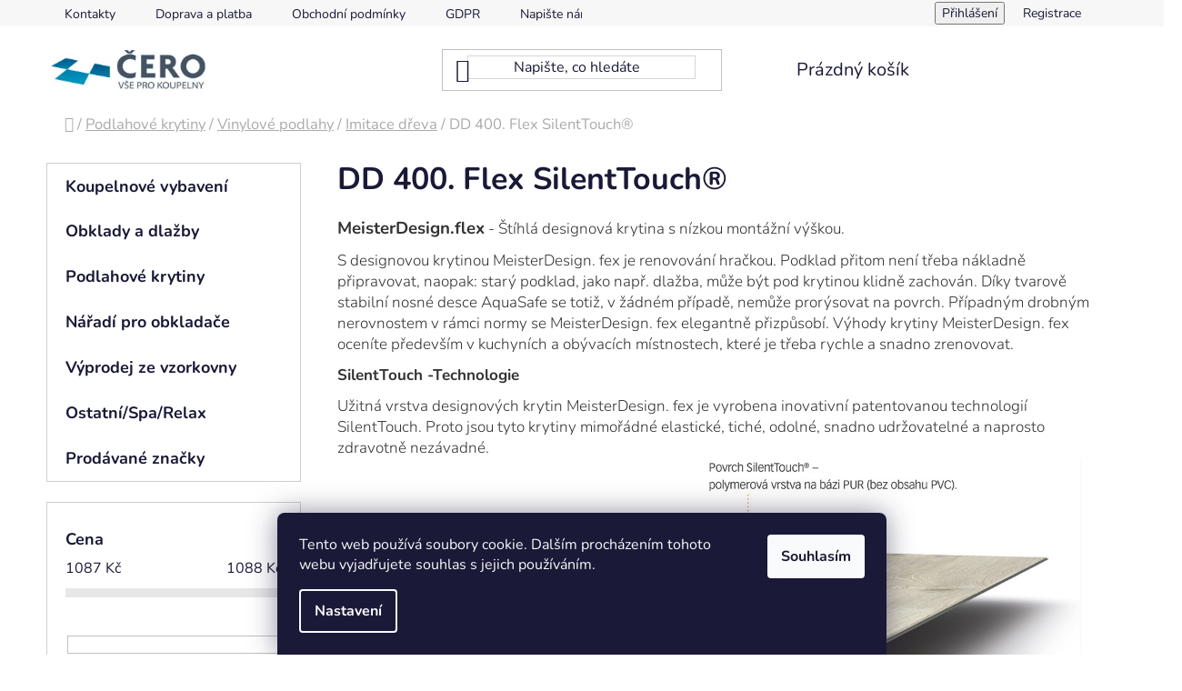

--- FILE ---
content_type: text/html; charset=utf-8
request_url: https://www.koupelnycero.cz/dd-400--flex-silenttouch/
body_size: 26634
content:
<!doctype html><html lang="cs" dir="ltr" class="header-background-light external-fonts-loaded"><head><meta charset="utf-8" /><meta name="viewport" content="width=device-width,initial-scale=1" /><title>Vinylové podlahy - DD 400. Flex SilentTouch® Meister - Koupelnycero.cz</title><link rel="preconnect" href="https://cdn.myshoptet.com" /><link rel="dns-prefetch" href="https://cdn.myshoptet.com" /><link rel="preload" href="https://cdn.myshoptet.com/prj/dist/master/cms/libs/jquery/jquery-1.11.3.min.js" as="script" /><link href="https://cdn.myshoptet.com/prj/dist/master/cms/templates/frontend_templates/shared/css/font-face/nunito.css" rel="stylesheet"><link href="https://cdn.myshoptet.com/prj/dist/master/shop/dist/font-shoptet-13.css.3c47e30adfa2e9e2683b.css" rel="stylesheet"><script>
dataLayer = [];
dataLayer.push({'shoptet' : {
    "pageId": 1413,
    "pageType": "category",
    "currency": "CZK",
    "currencyInfo": {
        "decimalSeparator": ",",
        "exchangeRate": 1,
        "priceDecimalPlaces": 0,
        "symbol": "K\u010d",
        "symbolLeft": 0,
        "thousandSeparator": " "
    },
    "language": "cs",
    "projectId": 205987,
    "category": {
        "guid": "39bbd7ce-2a08-11e9-beb1-002590dad85e",
        "path": "Podlahov\u00e9 krytiny | Vinylov\u00e9 podlahy | Imitace d\u0159eva | DD 400. Flex SilentTouch\u00ae",
        "parentCategoryGuid": "94e81d55-29fe-11e9-beb1-002590dad85e"
    },
    "cartInfo": {
        "id": null,
        "freeShipping": false,
        "freeShippingFrom": 0,
        "leftToFreeGift": {
            "formattedPrice": "0 K\u010d",
            "priceLeft": 0
        },
        "freeGift": false,
        "leftToFreeShipping": {
            "priceLeft": 0,
            "dependOnRegion": 0,
            "formattedPrice": "0 K\u010d"
        },
        "discountCoupon": [],
        "getNoBillingShippingPrice": {
            "withoutVat": 0,
            "vat": 0,
            "withVat": 0
        },
        "cartItems": [],
        "taxMode": "ORDINARY"
    },
    "cart": [],
    "customer": {
        "priceRatio": 1,
        "priceListId": 1,
        "groupId": null,
        "registered": false,
        "mainAccount": false
    }
}});
dataLayer.push({'cookie_consent' : {
    "marketing": "denied",
    "analytics": "denied"
}});
document.addEventListener('DOMContentLoaded', function() {
    shoptet.consent.onAccept(function(agreements) {
        if (agreements.length == 0) {
            return;
        }
        dataLayer.push({
            'cookie_consent' : {
                'marketing' : (agreements.includes(shoptet.config.cookiesConsentOptPersonalisation)
                    ? 'granted' : 'denied'),
                'analytics': (agreements.includes(shoptet.config.cookiesConsentOptAnalytics)
                    ? 'granted' : 'denied')
            },
            'event': 'cookie_consent'
        });
    });
});
</script>

<!-- Google Tag Manager -->
<script>(function(w,d,s,l,i){w[l]=w[l]||[];w[l].push({'gtm.start':
new Date().getTime(),event:'gtm.js'});var f=d.getElementsByTagName(s)[0],
j=d.createElement(s),dl=l!='dataLayer'?'&l='+l:'';j.async=true;j.src=
'https://www.googletagmanager.com/gtm.js?id='+i+dl;f.parentNode.insertBefore(j,f);
})(window,document,'script','dataLayer','GTM-KR3WH78');</script>
<!-- End Google Tag Manager -->

<meta property="og:type" content="website"><meta property="og:site_name" content="koupelnycero.cz"><meta property="og:url" content="https://www.koupelnycero.cz/dd-400--flex-silenttouch/"><meta property="og:title" content="Vinylové podlahy - DD 400. Flex SilentTouch® Meister - Koupelnycero.cz"><meta name="author" content="Koupelny ČERO"><meta name="web_author" content="Shoptet.cz"><meta name="dcterms.rightsHolder" content="www.koupelnycero.cz"><meta name="robots" content="index,follow"><meta property="og:image" content="https://cdn.myshoptet.com/usr/www.koupelnycero.cz/user/logos/logo.png?t=1768567626"><meta property="og:description" content="DD 400. Flex SilentTouch®, Koupelny ČERO"><meta name="description" content="DD 400. Flex SilentTouch®, Koupelny ČERO"><style>:root {--color-primary: #3498db;--color-primary-h: 204;--color-primary-s: 70%;--color-primary-l: 53%;--color-primary-hover: #2980b9;--color-primary-hover-h: 204;--color-primary-hover-s: 64%;--color-primary-hover-l: 44%;--color-secondary: #94bd23;--color-secondary-h: 76;--color-secondary-s: 69%;--color-secondary-l: 44%;--color-secondary-hover: #7c9e1e;--color-secondary-hover-h: 76;--color-secondary-hover-s: 68%;--color-secondary-hover-l: 37%;--color-tertiary: #0077a6;--color-tertiary-h: 197;--color-tertiary-s: 100%;--color-tertiary-l: 33%;--color-tertiary-hover: #0088bf;--color-tertiary-hover-h: 197;--color-tertiary-hover-s: 100%;--color-tertiary-hover-l: 37%;--color-header-background: #ffffff;--template-font: "Nunito";--template-headings-font: "Nunito";--header-background-url: url("[data-uri]");--cookies-notice-background: #1A1937;--cookies-notice-color: #F8FAFB;--cookies-notice-button-hover: #f5f5f5;--cookies-notice-link-hover: #27263f;--templates-update-management-preview-mode-content: "Náhled aktualizací šablony je aktivní pro váš prohlížeč."}</style>
    
    <link href="https://cdn.myshoptet.com/prj/dist/master/shop/dist/main-13.less.96035efb4db1532b3cd7.css" rel="stylesheet" />
            <link href="https://cdn.myshoptet.com/prj/dist/master/shop/dist/mobile-header-v1-13.less.629f2f48911e67d0188c.css" rel="stylesheet" />
    
<link rel="next" href="/dd-400--flex-silenttouch/strana-2/" />    <script>var shoptet = shoptet || {};</script>
    <script src="https://cdn.myshoptet.com/prj/dist/master/shop/dist/main-3g-header.js.05f199e7fd2450312de2.js"></script>
<!-- User include --><!-- project html code header -->
<link rel="apple-touch-icon" sizes="180x180" href="/user/documents/favicon/apple-touch-icon.png">
<link rel="icon" type="image/png" sizes="32x32" href="/user/documents/favicon/favicon-32x32.png">
<link rel="icon" type="image/png" sizes="16x16" href="/user/documents/favicon/favicon-16x16.png">
<link rel="manifest" href="/user/documents/favicon/site.webmanifest">
<link rel="mask-icon" href="/user/documents/favicon/safari-pinned-tab.svg" color="#5bbad5">
<link rel="shortcut icon" href="/user/documents/favicon/favicon.ico">
<meta name="msapplication-TileColor" content="#2b5797">
<meta name="msapplication-config" content="/user/documents/browserconfig.xml">
<meta name="theme-color" content="#ffffff">
<meta name="seznam-wmt" content="aNnq1K4o8PFGzSE5betKa2FRGPOU6kGa" />

<link rel="stylesheet" type="text/css" href="/user/documents/css/style.css?v=6"/>

<link href="https://cdn.myshoptet.com/usr/www.koupelnycero.cz/user/documents/style.css?v=1.21" rel="stylesheet" />


<style>


div.benefitBanner position--benefitHomepage {
	margin:25px;
}
.filters-wrapper .filters-unveil-button-wrapper .btn.btn-default.unveil-button {
    background-color: #3498db;
}
span.fh:hover {
	color:#3498db;
}
#checkoutSidebar .toggle-contacts {
    color: black;
}
.homepage-group-title {
    margin-top: 50px;
    margin-bottom: 0px;
    font-size: 34px;
    text-align: center;
}
.pagination a {
    background-color: #3498db;
    color:black;

}
.pagination-top > strong, .pagination-top .pagination-link {
    background-color: #3498db;
}
.pagination-top strong {
	color:#3498db;
  color:white;
}


.footer-bottom {
    background-color: #f7f7f7;
}
ul.menu-level-1 a:hover {
	color: #052e66;
  text-decoration:underline;
}
ul.top-navigation-bar-menu a:hover {
	color: #052e66;
  text-decoration:underline;
}
div.top-navigation-tools a:hover {
	color: #052e66;
  text-decoration:underline;
}


#header .search-input {
    color: #1a1937;
    background-color: #fff;
    border: 1px solid #00000029;
}
/*Filtr ceny*/
.ui-slider .ui-slider-range {
    background-color: #FFC500;
    border-color: #FFC500;
}
.ui-slider-handle {
    color: #fff;
    background-color: #000;
}
.breadcrumbs span:hover {
    color: #3498db;
}
.breadcrumbs {
    font-size: 16.5px;
}
div.basic-description h6 {
		font-size: 17px;
    line-height: 1.384615;
    color: #333;
    font-weight:300;
    }
    
 div.p-short-description h6 {
 font-size: 17px;
    line-height: 1.384615;
    color: #333;
    font-weight:300;
 }
#manufacturerDescription h6 {
 font-size: 17px;
    line-height: 1.384615;
    color: #333;
    font-weight:300;
 }
 div.category-perex h6 {
 font-size: 17px;
    line-height: 1.384615;
    color: #333;
    font-weight:300;
 }
/*Tlačítko řadit*/
.category-header .dropdown button {
    text-transform: none;
    font-size: 18px;
    margin-bottom: 1em;
    margin-top: 1Em;
}
.category-header #products-listing-order {
    color: white;
    background: #3498db;
}
.category-header #products-listing-order {
    color: white;
    background: #3498db;
}
.category-header #products-listing-order:hover {
   background: #34a5f1;
   color: white;
}
 
/*Tlačítka*/
.btn.btn-conversion, a.btn.btn-conversion, .btn.btn-cart, a.btn.btn-cart {
    color: white;
    border-color: #94bd23;
    background-color: #94bd23;
}
.btn.btn-conversion:hover, a.btn.btn-conversion:hover, .btn.btn-cart:hover, a.btn.btn-cart:hover {
    color: #94bd23;
    border-color: 2px solid #94bd23;
    background-color: white;
}
.btn.btn-default, a.btn.btn-default {
    color: white;
    border-color: #94bd23;
    background-color: #94bd23;
}

/*Sleva*/
.flag.flag-discount {
    background-color: #cf1818;
}
.flag.flag-freeshipping {
    background-color: #20cb23;
}

.btn.btn-default, a.btn.btn-default
color: white;
    border-color: #94bd23;
    background-color: #94bd23;
}
.btn.btn-default, a.btn.btn-default:hover {
    color: #94bd23;
    border-color: 2px solid #94bd23;
    background-color: white;
}
.flag {
   font-size: 11.5px;
}


</style>



<!-- Global site tag (gtag.js) - Google Ads: 10837359650 -->
<script async src="https://www.googletagmanager.com/gtag/js?id=AW-10837359650"></script>
<script>
  window.dataLayer = window.dataLayer || [];
  function gtag(){dataLayer.push(arguments);}
  gtag('js', new Date());

  gtag('config', 'AW-10837359650');
</script>
<!-- Event snippet for Nákup conversion page -->
<script>
  gtag('event', 'conversion', {
      'send_to': 'AW-10837359650/QO2-CKnGipIDEKL4068o',
      'transaction_id': ''
  });
</script>
<!-- Google Tag Manager -->
<script>(function(w,d,s,l,i){w[l]=w[l]||[];w[l].push({'gtm.start':
new Date().getTime(),event:'gtm.js'});var f=d.getElementsByTagName(s)[0],
j=d.createElement(s),dl=l!='dataLayer'?'&l='+l:'';j.async=true;j.src=
'https://www.googletagmanager.com/gtm.js?id='+i+dl;f.parentNode.insertBefore(j,f);
})(window,document,'script','dataLayer','GTM-KR3WH78');</script>
<!-- End Google Tag Manager -->



<!-- /User include --><link rel="canonical" href="https://www.koupelnycero.cz/dd-400--flex-silenttouch/" />    <script>
        var _hwq = _hwq || [];
        _hwq.push(['setKey', '9ED8FC592AF200A6B5E0859DA1D4D7DB']);
        _hwq.push(['setTopPos', '0']);
        _hwq.push(['showWidget', '22']);
        (function() {
            var ho = document.createElement('script');
            ho.src = 'https://cz.im9.cz/direct/i/gjs.php?n=wdgt&sak=9ED8FC592AF200A6B5E0859DA1D4D7DB';
            var s = document.getElementsByTagName('script')[0]; s.parentNode.insertBefore(ho, s);
        })();
    </script>
    <!-- Global site tag (gtag.js) - Google Analytics -->
    <script async src="https://www.googletagmanager.com/gtag/js?id=G-MX2EZJ4CMS"></script>
    <script>
        
        window.dataLayer = window.dataLayer || [];
        function gtag(){dataLayer.push(arguments);}
        

                    console.debug('default consent data');

            gtag('consent', 'default', {"ad_storage":"denied","analytics_storage":"denied","ad_user_data":"denied","ad_personalization":"denied","wait_for_update":500});
            dataLayer.push({
                'event': 'default_consent'
            });
        
        gtag('js', new Date());

        
                gtag('config', 'G-MX2EZJ4CMS', {"groups":"GA4","send_page_view":false,"content_group":"category","currency":"CZK","page_language":"cs"});
        
                gtag('config', 'AW-10837359650');
        
        
        
        
        
                    gtag('event', 'page_view', {"send_to":"GA4","page_language":"cs","content_group":"category","currency":"CZK"});
        
        
        
        
        
        
        
        
        
        
        
        
        
        document.addEventListener('DOMContentLoaded', function() {
            if (typeof shoptet.tracking !== 'undefined') {
                for (var id in shoptet.tracking.bannersList) {
                    gtag('event', 'view_promotion', {
                        "send_to": "UA",
                        "promotions": [
                            {
                                "id": shoptet.tracking.bannersList[id].id,
                                "name": shoptet.tracking.bannersList[id].name,
                                "position": shoptet.tracking.bannersList[id].position
                            }
                        ]
                    });
                }
            }

            shoptet.consent.onAccept(function(agreements) {
                if (agreements.length !== 0) {
                    console.debug('gtag consent accept');
                    var gtagConsentPayload =  {
                        'ad_storage': agreements.includes(shoptet.config.cookiesConsentOptPersonalisation)
                            ? 'granted' : 'denied',
                        'analytics_storage': agreements.includes(shoptet.config.cookiesConsentOptAnalytics)
                            ? 'granted' : 'denied',
                                                                                                'ad_user_data': agreements.includes(shoptet.config.cookiesConsentOptPersonalisation)
                            ? 'granted' : 'denied',
                        'ad_personalization': agreements.includes(shoptet.config.cookiesConsentOptPersonalisation)
                            ? 'granted' : 'denied',
                        };
                    console.debug('update consent data', gtagConsentPayload);
                    gtag('consent', 'update', gtagConsentPayload);
                    dataLayer.push(
                        { 'event': 'update_consent' }
                    );
                }
            });
        });
    </script>
</head><body class="desktop id-1413 in-dd-400--flex-silenttouch template-13 type-category multiple-columns-body columns-3 smart-labels-active ums_forms_redesign--off ums_a11y_category_page--on ums_discussion_rating_forms--off ums_flags_display_unification--on ums_a11y_login--on mobile-header-version-1"><noscript>
    <style>
        #header {
            padding-top: 0;
            position: relative !important;
            top: 0;
        }
        .header-navigation {
            position: relative !important;
        }
        .overall-wrapper {
            margin: 0 !important;
        }
        body:not(.ready) {
            visibility: visible !important;
        }
    </style>
    <div class="no-javascript">
        <div class="no-javascript__title">Musíte změnit nastavení vašeho prohlížeče</div>
        <div class="no-javascript__text">Podívejte se na: <a href="https://www.google.com/support/bin/answer.py?answer=23852">Jak povolit JavaScript ve vašem prohlížeči</a>.</div>
        <div class="no-javascript__text">Pokud používáte software na blokování reklam, může být nutné povolit JavaScript z této stránky.</div>
        <div class="no-javascript__text">Děkujeme.</div>
    </div>
</noscript>

        <div id="fb-root"></div>
        <script>
            window.fbAsyncInit = function() {
                FB.init({
//                    appId            : 'your-app-id',
                    autoLogAppEvents : true,
                    xfbml            : true,
                    version          : 'v19.0'
                });
            };
        </script>
        <script async defer crossorigin="anonymous" src="https://connect.facebook.net/cs_CZ/sdk.js"></script>
<!-- Google Tag Manager (noscript) -->
<noscript><iframe src="https://www.googletagmanager.com/ns.html?id=GTM-KR3WH78"
height="0" width="0" style="display:none;visibility:hidden"></iframe></noscript>
<!-- End Google Tag Manager (noscript) -->

    <div class="siteCookies siteCookies--bottom siteCookies--dark js-siteCookies" role="dialog" data-testid="cookiesPopup" data-nosnippet>
        <div class="siteCookies__form">
            <div class="siteCookies__content">
                <div class="siteCookies__text">
                    Tento web používá soubory cookie. Dalším procházením tohoto webu vyjadřujete souhlas s jejich používáním.
                </div>
                <p class="siteCookies__links">
                    <button class="siteCookies__link js-cookies-settings" aria-label="Nastavení cookies" data-testid="cookiesSettings">Nastavení</button>
                </p>
            </div>
            <div class="siteCookies__buttonWrap">
                                <button class="siteCookies__button js-cookiesConsentSubmit" value="all" aria-label="Přijmout cookies" data-testid="buttonCookiesAccept">Souhlasím</button>
            </div>
        </div>
        <script>
            document.addEventListener("DOMContentLoaded", () => {
                const siteCookies = document.querySelector('.js-siteCookies');
                document.addEventListener("scroll", shoptet.common.throttle(() => {
                    const st = document.documentElement.scrollTop;
                    if (st > 1) {
                        siteCookies.classList.add('siteCookies--scrolled');
                    } else {
                        siteCookies.classList.remove('siteCookies--scrolled');
                    }
                }, 100));
            });
        </script>
    </div>
<a href="#content" class="skip-link sr-only">Přejít na obsah</a><div class="overall-wrapper"><div class="user-action"><div class="container">
    <div class="user-action-in">
                    <div id="login" class="user-action-login popup-widget login-widget" role="dialog" aria-labelledby="loginHeading">
        <div class="popup-widget-inner">
                            <h2 id="loginHeading">Přihlášení k vašemu účtu</h2><div id="customerLogin"><form action="/action/Customer/Login/" method="post" id="formLoginIncluded" class="csrf-enabled formLogin" data-testid="formLogin"><input type="hidden" name="referer" value="" /><div class="form-group"><div class="input-wrapper email js-validated-element-wrapper no-label"><input type="email" name="email" class="form-control" autofocus placeholder="E-mailová adresa (např. jan@novak.cz)" data-testid="inputEmail" autocomplete="email" required /></div></div><div class="form-group"><div class="input-wrapper password js-validated-element-wrapper no-label"><input type="password" name="password" class="form-control" placeholder="Heslo" data-testid="inputPassword" autocomplete="current-password" required /><span class="no-display">Nemůžete vyplnit toto pole</span><input type="text" name="surname" value="" class="no-display" /></div></div><div class="form-group"><div class="login-wrapper"><button type="submit" class="btn btn-secondary btn-text btn-login" data-testid="buttonSubmit">Přihlásit se</button><div class="password-helper"><a href="/registrace/" data-testid="signup" rel="nofollow">Nová registrace</a><a href="/klient/zapomenute-heslo/" rel="nofollow">Zapomenuté heslo</a></div></div></div></form>
</div>                    </div>
    </div>

                <div id="cart-widget" class="user-action-cart popup-widget cart-widget loader-wrapper" data-testid="popupCartWidget" role="dialog" aria-hidden="true">
            <div class="popup-widget-inner cart-widget-inner place-cart-here">
                <div class="loader-overlay">
                    <div class="loader"></div>
                </div>
            </div>
        </div>
    </div>
</div>
</div><div class="top-navigation-bar" data-testid="topNavigationBar">

    <div class="container">

                            <div class="top-navigation-menu">
                <ul class="top-navigation-bar-menu">
                                            <li class="top-navigation-menu-item-29">
                            <a href="/kontakty/" title="Kontakty">Kontakty</a>
                        </li>
                                            <li class="top-navigation-menu-item-901">
                            <a href="/doprava-a-platba/" title="Doprava a platba">Doprava a platba</a>
                        </li>
                                            <li class="top-navigation-menu-item-39">
                            <a href="/obchodni-podminky/" title="Obchodní podmínky">Obchodní podmínky</a>
                        </li>
                                            <li class="top-navigation-menu-item-1054">
                            <a href="/gdpr/" title="GDPR">GDPR</a>
                        </li>
                                            <li class="top-navigation-menu-item--6">
                            <a href="/napiste-nam/" title="Napište nám">Napište nám</a>
                        </li>
                                    </ul>
                <div class="top-navigation-menu-trigger">Více</div>
                <ul class="top-navigation-bar-menu-helper"></ul>
            </div>
        
        <div class="top-navigation-tools">
                        <button class="top-nav-button top-nav-button-login toggle-window" type="button" data-target="login" aria-haspopup="dialog" aria-controls="login" aria-expanded="false" data-testid="signin"><span>Přihlášení</span></button>
    <a href="/registrace/" class="top-nav-button top-nav-button-register" data-testid="headerSignup">Registrace</a>
        </div>

    </div>

</div>
<header id="header">
        <div class="header-top">
            <div class="container navigation-wrapper header-top-wrapper">
                <div class="site-name"><a href="/" data-testid="linkWebsiteLogo"><img src="https://cdn.myshoptet.com/usr/www.koupelnycero.cz/user/logos/logo.png" alt="Koupelny ČERO" fetchpriority="low" /></a></div>                <div class="search" itemscope itemtype="https://schema.org/WebSite">
                    <meta itemprop="headline" content="DD 400. Flex SilentTouch®"/><meta itemprop="url" content="https://www.koupelnycero.cz"/><meta itemprop="text" content="DD 400. Flex SilentTouch®, Koupelny ČERO"/>                    <form action="/action/ProductSearch/prepareString/" method="post"
    id="formSearchForm" class="search-form compact-form js-search-main"
    itemprop="potentialAction" itemscope itemtype="https://schema.org/SearchAction" data-testid="searchForm">
    <fieldset>
        <meta itemprop="target"
            content="https://www.koupelnycero.cz/vyhledavani/?string={string}"/>
        <input type="hidden" name="language" value="cs"/>
        
            
    <span class="search-input-icon" aria-hidden="true"></span>

<input
    type="search"
    name="string"
        class="query-input form-control search-input js-search-input"
    placeholder="Napište, co hledáte"
    autocomplete="off"
    required
    itemprop="query-input"
    aria-label="Vyhledávání"
    data-testid="searchInput"
>
            <button type="submit" class="btn btn-default search-button" data-testid="searchBtn">Hledat</button>
        
    </fieldset>
</form>
                </div>
                <div class="navigation-buttons">
                    <a href="#" class="toggle-window" data-target="search" data-testid="linkSearchIcon"><span class="sr-only">Hledat</span></a>
                        
    <a href="/kosik/" class="btn btn-icon toggle-window cart-count" data-target="cart" data-hover="true" data-redirect="true" data-testid="headerCart" rel="nofollow" aria-haspopup="dialog" aria-expanded="false" aria-controls="cart-widget">
        
                <span class="sr-only">Nákupní košík</span>
        
            <span class="cart-price visible-lg-inline-block" data-testid="headerCartPrice">
                                    Prázdný košík                            </span>
        
    
            </a>
                    <a href="#" class="toggle-window" data-target="navigation" data-testid="hamburgerMenu"></a>
                </div>
            </div>
        </div>
        <div class="header-bottom">
            <div class="container navigation-wrapper header-bottom-wrapper js-navigation-container">
                <nav id="navigation" aria-label="Hlavní menu" data-collapsible="true"><div class="navigation-in menu"><ul class="menu-level-1" role="menubar" data-testid="headerMenuItems"><li class="menu-item-895 ext" role="none"><a href="/koupelnove-vybaveni/" data-testid="headerMenuItem" role="menuitem" aria-haspopup="true" aria-expanded="false"><b>Koupelnové vybavení</b><span class="submenu-arrow"></span></a><ul class="menu-level-2" aria-label="Koupelnové vybavení" tabindex="-1" role="menu"><li class="menu-item-835 has-third-level" role="none"><a href="/sanitarni-keramika-wc/" class="menu-image" data-testid="headerMenuItem" tabindex="-1" aria-hidden="true"><img src="data:image/svg+xml,%3Csvg%20width%3D%22140%22%20height%3D%22100%22%20xmlns%3D%22http%3A%2F%2Fwww.w3.org%2F2000%2Fsvg%22%3E%3C%2Fsvg%3E" alt="" aria-hidden="true" width="140" height="100"  data-src="https://cdn.myshoptet.com/usr/www.koupelnycero.cz/user/categories/thumb/sanita__rni___keramika__wc__koupelny.jpg" fetchpriority="low" /></a><div><a href="/sanitarni-keramika-wc/" data-testid="headerMenuItem" role="menuitem"><span>Sanitární keramika, wc, umyvadla</span></a>
                                                    <ul class="menu-level-3" role="menu">
                                                                    <li class="menu-item-844" role="none">
                                        <a href="/bidetove-misy/" data-testid="headerMenuItem" role="menuitem">
                                            Bidetové mísy</a>,                                    </li>
                                                                    <li class="menu-item-1547" role="none">
                                        <a href="/vylevky/" data-testid="headerMenuItem" role="menuitem">
                                            Výlevky</a>,                                    </li>
                                                                    <li class="menu-item-841" role="none">
                                        <a href="/umyvadla-2/" data-testid="headerMenuItem" role="menuitem">
                                            Umyvadla</a>,                                    </li>
                                                                    <li class="menu-item-847" role="none">
                                        <a href="/wc--toalety/" data-testid="headerMenuItem" role="menuitem">
                                            WC, toalety</a>                                    </li>
                                                            </ul>
                        </div></li><li class="menu-item-790" role="none"><a href="/sprchove-dvere/" class="menu-image" data-testid="headerMenuItem" tabindex="-1" aria-hidden="true"><img src="data:image/svg+xml,%3Csvg%20width%3D%22140%22%20height%3D%22100%22%20xmlns%3D%22http%3A%2F%2Fwww.w3.org%2F2000%2Fsvg%22%3E%3C%2Fsvg%3E" alt="" aria-hidden="true" width="140" height="100"  data-src="https://cdn.myshoptet.com/usr/www.koupelnycero.cz/user/categories/thumb/sprchove___dver__e_cero.jpg" fetchpriority="low" /></a><div><a href="/sprchove-dvere/" data-testid="headerMenuItem" role="menuitem"><span>Sprchové dveře</span></a>
                        </div></li><li class="menu-item-769 has-third-level" role="none"><a href="/sprchove-kouty-2/" class="menu-image" data-testid="headerMenuItem" tabindex="-1" aria-hidden="true"><img src="data:image/svg+xml,%3Csvg%20width%3D%22140%22%20height%3D%22100%22%20xmlns%3D%22http%3A%2F%2Fwww.w3.org%2F2000%2Fsvg%22%3E%3C%2Fsvg%3E" alt="" aria-hidden="true" width="140" height="100"  data-src="https://cdn.myshoptet.com/usr/www.koupelnycero.cz/user/categories/thumb/sprchove_kouty_cero.jpg" fetchpriority="low" /></a><div><a href="/sprchove-kouty-2/" data-testid="headerMenuItem" role="menuitem"><span>Sprchové kouty</span></a>
                                                    <ul class="menu-level-3" role="menu">
                                                                    <li class="menu-item-787" role="none">
                                        <a href="/ctvrtkruhove-kouty/" data-testid="headerMenuItem" role="menuitem">
                                            Čtvrtkruhové kouty</a>,                                    </li>
                                                                    <li class="menu-item-793" role="none">
                                        <a href="/ctvercove-kouty/" data-testid="headerMenuItem" role="menuitem">
                                            Čtvercové kouty</a>,                                    </li>
                                                                    <li class="menu-item-796" role="none">
                                        <a href="/obdelnikove-kouty/" data-testid="headerMenuItem" role="menuitem">
                                            Obdélníkové kouty</a>,                                    </li>
                                                                    <li class="menu-item-1819" role="none">
                                        <a href="/sprchova-zastena-walk-in/" data-testid="headerMenuItem" role="menuitem">
                                            Sprchové zástěny Walk-in</a>,                                    </li>
                                                                    <li class="menu-item-1491" role="none">
                                        <a href="/nahradni-dily-ke-sprchovym-koutum/" data-testid="headerMenuItem" role="menuitem">
                                            Příslušenství ke sprchovým koutům</a>                                    </li>
                                                            </ul>
                        </div></li><li class="menu-item-805 has-third-level" role="none"><a href="/sprchove-vanicky/" class="menu-image" data-testid="headerMenuItem" tabindex="-1" aria-hidden="true"><img src="data:image/svg+xml,%3Csvg%20width%3D%22140%22%20height%3D%22100%22%20xmlns%3D%22http%3A%2F%2Fwww.w3.org%2F2000%2Fsvg%22%3E%3C%2Fsvg%3E" alt="" aria-hidden="true" width="140" height="100"  data-src="https://cdn.myshoptet.com/usr/www.koupelnycero.cz/user/categories/thumb/sprchove___vanic__ky_cero.jpg" fetchpriority="low" /></a><div><a href="/sprchove-vanicky/" data-testid="headerMenuItem" role="menuitem"><span>Sprchové vaničky</span></a>
                                                    <ul class="menu-level-3" role="menu">
                                                                    <li class="menu-item-3682" role="none">
                                        <a href="/asymetricke-vanicky/" data-testid="headerMenuItem" role="menuitem">
                                            Asymetrické vaničky</a>,                                    </li>
                                                                    <li class="menu-item-814" role="none">
                                        <a href="/ctvercove-vanicky/" data-testid="headerMenuItem" role="menuitem">
                                            Čtvercové vaničky</a>,                                    </li>
                                                                    <li class="menu-item-811" role="none">
                                        <a href="/ctvrtkruhove-vanicky/" data-testid="headerMenuItem" role="menuitem">
                                            Čtvrtkruhové vaničky</a>,                                    </li>
                                                                    <li class="menu-item-817" role="none">
                                        <a href="/obdelnikove-vanicky/" data-testid="headerMenuItem" role="menuitem">
                                            Obdélníkové vaničky</a>,                                    </li>
                                                                    <li class="menu-item-1583" role="none">
                                        <a href="/prislusenstvi-k-vanickam/" data-testid="headerMenuItem" role="menuitem">
                                            Příslušenství k vaničkám</a>                                    </li>
                                                            </ul>
                        </div></li><li class="menu-item-829 has-third-level" role="none"><a href="/sprchovy-program-2/" class="menu-image" data-testid="headerMenuItem" tabindex="-1" aria-hidden="true"><img src="data:image/svg+xml,%3Csvg%20width%3D%22140%22%20height%3D%22100%22%20xmlns%3D%22http%3A%2F%2Fwww.w3.org%2F2000%2Fsvg%22%3E%3C%2Fsvg%3E" alt="" aria-hidden="true" width="140" height="100"  data-src="https://cdn.myshoptet.com/usr/www.koupelnycero.cz/user/categories/thumb/sprchovy___program_cero.jpg" fetchpriority="low" /></a><div><a href="/sprchovy-program-2/" data-testid="headerMenuItem" role="menuitem"><span>Sprchový program</span></a>
                                                    <ul class="menu-level-3" role="menu">
                                                                    <li class="menu-item-1535" role="none">
                                        <a href="/hlavove-sprchy/" data-testid="headerMenuItem" role="menuitem">
                                            Hlavové sprchy</a>,                                    </li>
                                                                    <li class="menu-item-1206" role="none">
                                        <a href="/sprchove-hlavice/" data-testid="headerMenuItem" role="menuitem">
                                            Sprchové hlavice</a>,                                    </li>
                                                                    <li class="menu-item-886" role="none">
                                        <a href="/sprchove-panely/" data-testid="headerMenuItem" role="menuitem">
                                            Sprchové panely</a>,                                    </li>
                                                                    <li class="menu-item-883" role="none">
                                        <a href="/sprchove-sestavy-sety/" data-testid="headerMenuItem" role="menuitem">
                                            Sprchové sestavy a sety</a>,                                    </li>
                                                                    <li class="menu-item-1896" role="none">
                                        <a href="/bazenove-venkovni-sprchy/" data-testid="headerMenuItem" role="menuitem">
                                            Bazénové venkovní sprchy</a>,                                    </li>
                                                                    <li class="menu-item-1805" role="none">
                                        <a href="/sprchove-trysky/" data-testid="headerMenuItem" role="menuitem">
                                            Sprchové trysky</a>,                                    </li>
                                                                    <li class="menu-item-1811" role="none">
                                        <a href="/sprchove-tyce/" data-testid="headerMenuItem" role="menuitem">
                                            Sprchové tyče</a>,                                    </li>
                                                                    <li class="menu-item-1200" role="none">
                                        <a href="/sprchove-prislusenstvi/" data-testid="headerMenuItem" role="menuitem">
                                            Sprchové příslušenství</a>                                    </li>
                                                            </ul>
                        </div></li><li class="menu-item-874" role="none"><a href="/vanove-zasteny/" class="menu-image" data-testid="headerMenuItem" tabindex="-1" aria-hidden="true"><img src="data:image/svg+xml,%3Csvg%20width%3D%22140%22%20height%3D%22100%22%20xmlns%3D%22http%3A%2F%2Fwww.w3.org%2F2000%2Fsvg%22%3E%3C%2Fsvg%3E" alt="" aria-hidden="true" width="140" height="100"  data-src="https://cdn.myshoptet.com/usr/www.koupelnycero.cz/user/categories/thumb/vanove___za__ste__ny_c__ero.jpg" fetchpriority="low" /></a><div><a href="/vanove-zasteny/" data-testid="headerMenuItem" role="menuitem"><span>Vanové zástěny</span></a>
                        </div></li><li class="menu-item-772 has-third-level" role="none"><a href="/vany/" class="menu-image" data-testid="headerMenuItem" tabindex="-1" aria-hidden="true"><img src="data:image/svg+xml,%3Csvg%20width%3D%22140%22%20height%3D%22100%22%20xmlns%3D%22http%3A%2F%2Fwww.w3.org%2F2000%2Fsvg%22%3E%3C%2Fsvg%3E" alt="" aria-hidden="true" width="140" height="100"  data-src="https://cdn.myshoptet.com/usr/www.koupelnycero.cz/user/categories/thumb/vany.jpg" fetchpriority="low" /></a><div><a href="/vany/" data-testid="headerMenuItem" role="menuitem"><span>Vany</span></a>
                                                    <ul class="menu-level-3" role="menu">
                                                                    <li class="menu-item-3676" role="none">
                                        <a href="/volne-stojici/" data-testid="headerMenuItem" role="menuitem">
                                            Volně stojící</a>,                                    </li>
                                                                    <li class="menu-item-3679" role="none">
                                        <a href="/ke-stene/" data-testid="headerMenuItem" role="menuitem">
                                            Ke stěně</a>,                                    </li>
                                                                    <li class="menu-item-775" role="none">
                                        <a href="/asymetricke-2/" data-testid="headerMenuItem" role="menuitem">
                                            Asymetrické</a>,                                    </li>
                                                                    <li class="menu-item-778" role="none">
                                        <a href="/obdelnikove-2/" data-testid="headerMenuItem" role="menuitem">
                                            Obdelníkové</a>,                                    </li>
                                                                    <li class="menu-item-1834" role="none">
                                        <a href="/rohove-vany/" data-testid="headerMenuItem" role="menuitem">
                                            Rohové vany</a>,                                    </li>
                                                                    <li class="menu-item-781" role="none">
                                        <a href="/volne-stojici-ke-stene/" data-testid="headerMenuItem" role="menuitem">
                                            Volně stojící / Ke stěně</a>,                                    </li>
                                                                    <li class="menu-item-1715" role="none">
                                        <a href="/vanove-sifony/" data-testid="headerMenuItem" role="menuitem">
                                            Vanové sifony</a>,                                    </li>
                                                                    <li class="menu-item-1182" role="none">
                                        <a href="/prislusenstvi/" data-testid="headerMenuItem" role="menuitem">
                                            Příslušenství</a>,                                    </li>
                                                                    <li class="menu-item-3493" role="none">
                                        <a href="/hydromasazni/" data-testid="headerMenuItem" role="menuitem">
                                            Hydromasážní</a>,                                    </li>
                                                                    <li class="menu-item-3496" role="none">
                                        <a href="/ovalne-2/" data-testid="headerMenuItem" role="menuitem">
                                            Oválné</a>                                    </li>
                                                            </ul>
                        </div></li><li class="menu-item-826 has-third-level" role="none"><a href="/vodovodni-baterie-3/" class="menu-image" data-testid="headerMenuItem" tabindex="-1" aria-hidden="true"><img src="data:image/svg+xml,%3Csvg%20width%3D%22140%22%20height%3D%22100%22%20xmlns%3D%22http%3A%2F%2Fwww.w3.org%2F2000%2Fsvg%22%3E%3C%2Fsvg%3E" alt="" aria-hidden="true" width="140" height="100"  data-src="https://cdn.myshoptet.com/usr/www.koupelnycero.cz/user/categories/thumb/vodovodni___baterie.jpg" fetchpriority="low" /></a><div><a href="/vodovodni-baterie-3/" data-testid="headerMenuItem" role="menuitem"><span>Vodovodní baterie</span></a>
                                                    <ul class="menu-level-3" role="menu">
                                                                    <li class="menu-item-832" role="none">
                                        <a href="/bidetove-baterie/" data-testid="headerMenuItem" role="menuitem">
                                            Bidetové baterie</a>,                                    </li>
                                                                    <li class="menu-item-1524" role="none">
                                        <a href="/drezove-baterie/" data-testid="headerMenuItem" role="menuitem">
                                            Dřezové baterie</a>,                                    </li>
                                                                    <li class="menu-item-1571" role="none">
                                        <a href="/montazni-telesa/" data-testid="headerMenuItem" role="menuitem">
                                            Montážní tělesa</a>,                                    </li>
                                                                    <li class="menu-item-859" role="none">
                                        <a href="/podomitkove-baterie/" data-testid="headerMenuItem" role="menuitem">
                                            Podomítkové baterie</a>,                                    </li>
                                                                    <li class="menu-item-868" role="none">
                                        <a href="/sprchove-baterie/" data-testid="headerMenuItem" role="menuitem">
                                            Sprchové baterie</a>,                                    </li>
                                                                    <li class="menu-item-862" role="none">
                                        <a href="/umyvadlove-baterie/" data-testid="headerMenuItem" role="menuitem">
                                            Umyvadlové baterie</a>,                                    </li>
                                                                    <li class="menu-item-856" role="none">
                                        <a href="/vanove-baterie/" data-testid="headerMenuItem" role="menuitem">
                                            Vanové baterie</a>,                                    </li>
                                                                    <li class="menu-item-1631" role="none">
                                        <a href="/prislusenstvi-vodovodni-baterie/" data-testid="headerMenuItem" role="menuitem">
                                            Příslušenství</a>,                                    </li>
                                                                    <li class="menu-item-3499" role="none">
                                        <a href="/senzorove/" data-testid="headerMenuItem" role="menuitem">
                                            Senzorové</a>,                                    </li>
                                                                    <li class="menu-item-3502" role="none">
                                        <a href="/tlacne/" data-testid="headerMenuItem" role="menuitem">
                                            Tlačné</a>                                    </li>
                                                            </ul>
                        </div></li><li class="menu-item-1039 has-third-level" role="none"><a href="/doplnky-a-prislusenstvi/" class="menu-image" data-testid="headerMenuItem" tabindex="-1" aria-hidden="true"><img src="data:image/svg+xml,%3Csvg%20width%3D%22140%22%20height%3D%22100%22%20xmlns%3D%22http%3A%2F%2Fwww.w3.org%2F2000%2Fsvg%22%3E%3C%2Fsvg%3E" alt="" aria-hidden="true" width="140" height="100"  data-src="https://cdn.myshoptet.com/usr/www.koupelnycero.cz/user/categories/thumb/dopln__ky_a_pr__i__slus__enstvi__-1.jpg" fetchpriority="low" /></a><div><a href="/doplnky-a-prislusenstvi/" data-testid="headerMenuItem" role="menuitem"><span>Doplňky a příslušenství</span></a>
                                                    <ul class="menu-level-3" role="menu">
                                                                    <li class="menu-item-1188" role="none">
                                        <a href="/davkovace-mydla/" data-testid="headerMenuItem" role="menuitem">
                                            Dávkovače mýdla</a>,                                    </li>
                                                                    <li class="menu-item-1846" role="none">
                                        <a href="/doplnkove-sety/" data-testid="headerMenuItem" role="menuitem">
                                            Doplňkové sety</a>,                                    </li>
                                                                    <li class="menu-item-1194" role="none">
                                        <a href="/drzaky-a-hacky/" data-testid="headerMenuItem" role="menuitem">
                                            Držáky na ručníky</a>,                                    </li>
                                                                    <li class="menu-item-1111" role="none">
                                        <a href="/ostatni-koupelnove-doplnky/" data-testid="headerMenuItem" role="menuitem">
                                            Ostatní koupelnové doplňky</a>,                                    </li>
                                                                    <li class="menu-item-1503" role="none">
                                        <a href="/osvetleni/" data-testid="headerMenuItem" role="menuitem">
                                            Osvětlení</a>,                                    </li>
                                                                    <li class="menu-item-1709" role="none">
                                        <a href="/sifony-k-prackam/" data-testid="headerMenuItem" role="menuitem">
                                            Sifony k pračkám</a>,                                    </li>
                                                                    <li class="menu-item-1577" role="none">
                                        <a href="/ventilatory/" data-testid="headerMenuItem" role="menuitem">
                                            Ventilátory</a>,                                    </li>
                                                                    <li class="menu-item-1589" role="none">
                                        <a href="/zrcatka/" data-testid="headerMenuItem" role="menuitem">
                                            Zrcátka</a>                                    </li>
                                                            </ul>
                        </div></li><li class="menu-item-1251 has-third-level" role="none"><a href="/koupelnovy-nabytek/" class="menu-image" data-testid="headerMenuItem" tabindex="-1" aria-hidden="true"><img src="data:image/svg+xml,%3Csvg%20width%3D%22140%22%20height%3D%22100%22%20xmlns%3D%22http%3A%2F%2Fwww.w3.org%2F2000%2Fsvg%22%3E%3C%2Fsvg%3E" alt="" aria-hidden="true" width="140" height="100"  data-src="https://cdn.myshoptet.com/usr/www.koupelnycero.cz/user/categories/thumb/koupelnovy___na__bytek.jpg" fetchpriority="low" /></a><div><a href="/koupelnovy-nabytek/" data-testid="headerMenuItem" role="menuitem"><span>Koupelnový nábytek</span></a>
                                                    <ul class="menu-level-3" role="menu">
                                                                    <li class="menu-item-1790" role="none">
                                        <a href="/krajcar-2020-2021/" data-testid="headerMenuItem" role="menuitem">
                                            Nábytek Krajcar</a>,                                    </li>
                                                                    <li class="menu-item-1021" role="none">
                                        <a href="/umyvadlova-skrinka/" data-testid="headerMenuItem" role="menuitem">
                                            Umyvadlové skříňky</a>,                                    </li>
                                                                    <li class="menu-item-1224" role="none">
                                        <a href="/zrcadla/" data-testid="headerMenuItem" role="menuitem">
                                            Zrcadla</a>,                                    </li>
                                                                    <li class="menu-item-3466" role="none">
                                        <a href="/doplnkovy-nabytek/" data-testid="headerMenuItem" role="menuitem">
                                            Doplňkový nábytek</a>,                                    </li>
                                                                    <li class="menu-item-3469" role="none">
                                        <a href="/galerky/" data-testid="headerMenuItem" role="menuitem">
                                            Galerky</a>,                                    </li>
                                                                    <li class="menu-item-3472" role="none">
                                        <a href="/desky-pod-umyvadlo-3/" data-testid="headerMenuItem" role="menuitem">
                                            Desky pod umyvadlo</a>,                                    </li>
                                                                    <li class="menu-item-3475" role="none">
                                        <a href="/nabytkova-sestava/" data-testid="headerMenuItem" role="menuitem">
                                            Nábytková sestava</a>,                                    </li>
                                                                    <li class="menu-item-3478" role="none">
                                        <a href="/prislusenstvi-k-nabytku-2/" data-testid="headerMenuItem" role="menuitem">
                                            Příslušenství k nábytku</a>                                    </li>
                                                            </ul>
                        </div></li><li class="menu-item-1114 has-third-level" role="none"><a href="/koupelnova-telesa/" class="menu-image" data-testid="headerMenuItem" tabindex="-1" aria-hidden="true"><img src="data:image/svg+xml,%3Csvg%20width%3D%22140%22%20height%3D%22100%22%20xmlns%3D%22http%3A%2F%2Fwww.w3.org%2F2000%2Fsvg%22%3E%3C%2Fsvg%3E" alt="" aria-hidden="true" width="140" height="100"  data-src="https://cdn.myshoptet.com/usr/www.koupelnycero.cz/user/categories/thumb/q-611ss-quatro-q-otopne-teleso-595-1097-553w-stribrna-strukturalni-q-611ss-30-11-17-21-50-28-1.jpg" fetchpriority="low" /></a><div><a href="/koupelnova-telesa/" data-testid="headerMenuItem" role="menuitem"><span>Koupelnový radiátor/ Topný žebřík</span></a>
                                                    <ul class="menu-level-3" role="menu">
                                                                    <li class="menu-item-1685" role="none">
                                        <a href="/topne-tyce/" data-testid="headerMenuItem" role="menuitem">
                                            Topné tyče</a>,                                    </li>
                                                                    <li class="menu-item-1840" role="none">
                                        <a href="/prislusenstvi-k-topnym-telesum/" data-testid="headerMenuItem" role="menuitem">
                                            Příslušenství k topným tělesům</a>                                    </li>
                                                            </ul>
                        </div></li><li class="menu-item-1541 has-third-level" role="none"><a href="/odvodnovaci-zlaby/" class="menu-image" data-testid="headerMenuItem" tabindex="-1" aria-hidden="true"><img src="data:image/svg+xml,%3Csvg%20width%3D%22140%22%20height%3D%22100%22%20xmlns%3D%22http%3A%2F%2Fwww.w3.org%2F2000%2Fsvg%22%3E%3C%2Fsvg%3E" alt="" aria-hidden="true" width="140" height="100"  data-src="https://cdn.myshoptet.com/usr/www.koupelnycero.cz/user/categories/thumb/odtokove___z__laby.jpg" fetchpriority="low" /></a><div><a href="/odvodnovaci-zlaby/" data-testid="headerMenuItem" role="menuitem"><span>Odvodňovací žlaby</span></a>
                                                    <ul class="menu-level-3" role="menu">
                                                                    <li class="menu-item-1559" role="none">
                                        <a href="/rosty-pro-odtokove-zlabky/" data-testid="headerMenuItem" role="menuitem">
                                            Rošty pro odtokové žlábky</a>                                    </li>
                                                            </ul>
                        </div></li></ul></li>
<li class="menu-item-1230 ext" role="none"><a href="/obklady-a-dlazby/" data-testid="headerMenuItem" role="menuitem" aria-haspopup="true" aria-expanded="false"><b>Obklady a dlažby</b><span class="submenu-arrow"></span></a><ul class="menu-level-2" aria-label="Obklady a dlažby" tabindex="-1" role="menu"><li class="menu-item-1908" role="none"><a href="/schodovky/" class="menu-image" data-testid="headerMenuItem" tabindex="-1" aria-hidden="true"><img src="data:image/svg+xml,%3Csvg%20width%3D%22140%22%20height%3D%22100%22%20xmlns%3D%22http%3A%2F%2Fwww.w3.org%2F2000%2Fsvg%22%3E%3C%2Fsvg%3E" alt="" aria-hidden="true" width="140" height="100"  data-src="https://cdn.myshoptet.com/usr/www.koupelnycero.cz/user/categories/thumb/schodovky___koupelnycero.png" fetchpriority="low" /></a><div><a href="/schodovky/" data-testid="headerMenuItem" role="menuitem"><span>Schodovky</span></a>
                        </div></li><li class="menu-item-3445" role="none"><a href="/drevodekor/" class="menu-image" data-testid="headerMenuItem" tabindex="-1" aria-hidden="true"><img src="data:image/svg+xml,%3Csvg%20width%3D%22140%22%20height%3D%22100%22%20xmlns%3D%22http%3A%2F%2Fwww.w3.org%2F2000%2Fsvg%22%3E%3C%2Fsvg%3E" alt="" aria-hidden="true" width="140" height="100"  data-src="https://cdn.myshoptet.com/usr/www.koupelnycero.cz/user/categories/thumb/drevo.jpg" fetchpriority="low" /></a><div><a href="/drevodekor/" data-testid="headerMenuItem" role="menuitem"><span>Dřevodekor</span></a>
                        </div></li><li class="menu-item-1236" role="none"><a href="/dekory--listely-a-mozaiky/" class="menu-image" data-testid="headerMenuItem" tabindex="-1" aria-hidden="true"><img src="data:image/svg+xml,%3Csvg%20width%3D%22140%22%20height%3D%22100%22%20xmlns%3D%22http%3A%2F%2Fwww.w3.org%2F2000%2Fsvg%22%3E%3C%2Fsvg%3E" alt="" aria-hidden="true" width="140" height="100"  data-src="https://cdn.myshoptet.com/usr/www.koupelnycero.cz/user/categories/thumb/948.jpg" fetchpriority="low" /></a><div><a href="/dekory--listely-a-mozaiky/" data-testid="headerMenuItem" role="menuitem"><span>Dekory, listely a mozaiky</span></a>
                        </div></li><li class="menu-item-1911" role="none"><a href="/parapety/" class="menu-image" data-testid="headerMenuItem" tabindex="-1" aria-hidden="true"><img src="data:image/svg+xml,%3Csvg%20width%3D%22140%22%20height%3D%22100%22%20xmlns%3D%22http%3A%2F%2Fwww.w3.org%2F2000%2Fsvg%22%3E%3C%2Fsvg%3E" alt="" aria-hidden="true" width="140" height="100"  data-src="https://cdn.myshoptet.com/usr/www.koupelnycero.cz/user/categories/thumb/parapety___koupelnycero.jpeg" fetchpriority="low" /></a><div><a href="/parapety/" data-testid="headerMenuItem" role="menuitem"><span>Parapety</span></a>
                        </div></li><li class="menu-item-3436" role="none"><a href="/kamen-a-beton/" class="menu-image" data-testid="headerMenuItem" tabindex="-1" aria-hidden="true"><img src="data:image/svg+xml,%3Csvg%20width%3D%22140%22%20height%3D%22100%22%20xmlns%3D%22http%3A%2F%2Fwww.w3.org%2F2000%2Fsvg%22%3E%3C%2Fsvg%3E" alt="" aria-hidden="true" width="140" height="100"  data-src="https://cdn.myshoptet.com/usr/www.koupelnycero.cz/user/categories/thumb/kamen.jpg" fetchpriority="low" /></a><div><a href="/kamen-a-beton/" data-testid="headerMenuItem" role="menuitem"><span>Kámen a Beton</span></a>
                        </div></li><li class="menu-item-3439" role="none"><a href="/retro/" class="menu-image" data-testid="headerMenuItem" tabindex="-1" aria-hidden="true"><img src="data:image/svg+xml,%3Csvg%20width%3D%22140%22%20height%3D%22100%22%20xmlns%3D%22http%3A%2F%2Fwww.w3.org%2F2000%2Fsvg%22%3E%3C%2Fsvg%3E" alt="" aria-hidden="true" width="140" height="100"  data-src="https://cdn.myshoptet.com/usr/www.koupelnycero.cz/user/categories/thumb/retro.jpeg" fetchpriority="low" /></a><div><a href="/retro/" data-testid="headerMenuItem" role="menuitem"><span>Retro a Patchwork</span></a>
                        </div></li><li class="menu-item-3442" role="none"><a href="/dlazba-2cm/" class="menu-image" data-testid="headerMenuItem" tabindex="-1" aria-hidden="true"><img src="data:image/svg+xml,%3Csvg%20width%3D%22140%22%20height%3D%22100%22%20xmlns%3D%22http%3A%2F%2Fwww.w3.org%2F2000%2Fsvg%22%3E%3C%2Fsvg%3E" alt="" aria-hidden="true" width="140" height="100"  data-src="https://cdn.myshoptet.com/usr/www.koupelnycero.cz/user/categories/thumb/2_cm.jpg" fetchpriority="low" /></a><div><a href="/dlazba-2cm/" data-testid="headerMenuItem" role="menuitem"><span>Dlažba 20mm</span></a>
                        </div></li></ul></li>
<li class="menu-item-1374 ext" role="none"><a href="/podlahove-krytiny/" data-testid="headerMenuItem" role="menuitem" aria-haspopup="true" aria-expanded="false"><b>Podlahové krytiny</b><span class="submenu-arrow"></span></a><ul class="menu-level-2" aria-label="Podlahové krytiny" tabindex="-1" role="menu"><li class="menu-item-1377 has-third-level" role="none"><a href="/drevene-podlahy/" class="menu-image" data-testid="headerMenuItem" tabindex="-1" aria-hidden="true"><img src="data:image/svg+xml,%3Csvg%20width%3D%22140%22%20height%3D%22100%22%20xmlns%3D%22http%3A%2F%2Fwww.w3.org%2F2000%2Fsvg%22%3E%3C%2Fsvg%3E" alt="" aria-hidden="true" width="140" height="100"  data-src="https://cdn.myshoptet.com/usr/www.koupelnycero.cz/user/categories/thumb/img-5c4f0e86434d1-1-724x1024.jpg" fetchpriority="low" /></a><div><a href="/drevene-podlahy/" data-testid="headerMenuItem" role="menuitem"><span>Dřevěné podlahy</span></a>
                                                    <ul class="menu-level-3" role="menu">
                                                                    <li class="menu-item-1890" role="none">
                                        <a href="/hd-400-lindura-ultramatna/" data-testid="headerMenuItem" role="menuitem">
                                            HD 400 Lindura® | Ultramatná 205</a>,                                    </li>
                                                                    <li class="menu-item-1380" role="none">
                                        <a href="/hd-400-lindura---mat-lak/" data-testid="headerMenuItem" role="menuitem">
                                            HD 400 Lindura® | ultramat 270</a>,                                    </li>
                                                                    <li class="menu-item-1893" role="none">
                                        <a href="/parkett--sopo/" data-testid="headerMenuItem" role="menuitem">
                                            Parkett. sopo</a>,                                    </li>
                                                                    <li class="menu-item-1482" role="none">
                                        <a href="/pc-200-drevo-classic/" data-testid="headerMenuItem" role="menuitem">
                                            PC 200 Dřevo Classic NEXTGEN</a>,                                    </li>
                                                                    <li class="menu-item-3019" role="none">
                                        <a href="/hd-400-lindura---prirodni-olej/" data-testid="headerMenuItem" role="menuitem">
                                            HD 400 Lindura® | Přírodní olej</a>,                                    </li>
                                                                    <li class="menu-item-3694" role="none">
                                        <a href="/drevena-dyha-hd-100-natureflex/" data-testid="headerMenuItem" role="menuitem">
                                            Dřevěná dýha HD 100 Natureflex</a>,                                    </li>
                                                                    <li class="menu-item-3697" role="none">
                                        <a href="/drevo-premium-ps-500-nextgen/" data-testid="headerMenuItem" role="menuitem">
                                            Dřevo premium PS 500 NEXTGEN</a>,                                    </li>
                                                                    <li class="menu-item-3700" role="none">
                                        <a href="/drevo-premium-ps-450-nextgen/" data-testid="headerMenuItem" role="menuitem">
                                            Dřevo premium PS 450 NEXTGEN</a>                                    </li>
                                                            </ul>
                        </div></li><li class="menu-item-1386 has-third-level" role="none"><a href="/laminatove-podlahy/" class="menu-image" data-testid="headerMenuItem" tabindex="-1" aria-hidden="true"><img src="data:image/svg+xml,%3Csvg%20width%3D%22140%22%20height%3D%22100%22%20xmlns%3D%22http%3A%2F%2Fwww.w3.org%2F2000%2Fsvg%22%3E%3C%2Fsvg%3E" alt="" aria-hidden="true" width="140" height="100"  data-src="https://cdn.myshoptet.com/usr/www.koupelnycero.cz/user/categories/thumb/or__ech_211.jpg" fetchpriority="low" /></a><div><a href="/laminatove-podlahy/" data-testid="headerMenuItem" role="menuitem"><span>Laminátové podlahy</span></a>
                                                    <ul class="menu-level-3" role="menu">
                                                                    <li class="menu-item-1389" role="none">
                                        <a href="/lc-55-laminat-classic/" data-testid="headerMenuItem" role="menuitem">
                                            LC 55 Laminát Classic </a>,                                    </li>
                                                                    <li class="menu-item-1769" role="none">
                                        <a href="/lc-150-laminat-classic/" data-testid="headerMenuItem" role="menuitem">
                                            LC 150 Laminát Premium</a>,                                    </li>
                                                                    <li class="menu-item-1694" role="none">
                                        <a href="/ll-250-laminate/" data-testid="headerMenuItem" role="menuitem">
                                            LL 250 laminate</a>                                    </li>
                                                            </ul>
                        </div></li><li class="menu-item-1882 has-third-level" role="none"><a href="/rigid-ecovinyl/" class="menu-image" data-testid="headerMenuItem" tabindex="-1" aria-hidden="true"><img src="data:image/svg+xml,%3Csvg%20width%3D%22140%22%20height%3D%22100%22%20xmlns%3D%22http%3A%2F%2Fwww.w3.org%2F2000%2Fsvg%22%3E%3C%2Fsvg%3E" alt="" aria-hidden="true" width="140" height="100"  data-src="https://cdn.myshoptet.com/usr/www.koupelnycero.cz/user/categories/thumb/rigid_-_ecovinyl_polymerova___nosna___deska___koupelnycero.jpg" fetchpriority="low" /></a><div><a href="/rigid-ecovinyl/" data-testid="headerMenuItem" role="menuitem"><span>Rigid | Ecovinyl</span></a>
                                                    <ul class="menu-level-3" role="menu">
                                                                    <li class="menu-item-1885" role="none">
                                        <a href="/rd-300--s/" data-testid="headerMenuItem" role="menuitem">
                                            RD 300 (S)</a>,                                    </li>
                                                                    <li class="menu-item-1887" role="none">
                                        <a href="/rl-400/" data-testid="headerMenuItem" role="menuitem">
                                            RL 400</a>,                                    </li>
                                                                    <li class="menu-item-3706" role="none">
                                        <a href="/ecovinyl-rd200/" data-testid="headerMenuItem" role="menuitem">
                                            RD 200</a>                                    </li>
                                                            </ul>
                        </div></li><li class="menu-item-1395 has-third-level" role="none"><a href="/vinylove-podlahy/" class="menu-image" data-testid="headerMenuItem" tabindex="-1" aria-hidden="true"><img src="data:image/svg+xml,%3Csvg%20width%3D%22140%22%20height%3D%22100%22%20xmlns%3D%22http%3A%2F%2Fwww.w3.org%2F2000%2Fsvg%22%3E%3C%2Fsvg%3E" alt="" aria-hidden="true" width="140" height="100"  data-src="https://cdn.myshoptet.com/usr/www.koupelnycero.cz/user/categories/thumb/2-flex-detail.jpg" fetchpriority="low" /></a><div><a href="/vinylove-podlahy/" data-testid="headerMenuItem" role="menuitem"><span>Vinylové podlahy</span></a>
                                                    <ul class="menu-level-3" role="menu">
                                                                    <li class="menu-item-1398" role="none">
                                        <a href="/imitace-dreva/" data-testid="headerMenuItem" role="menuitem">
                                            Imitace dřeva</a>,                                    </li>
                                                                    <li class="menu-item-1401" role="none">
                                        <a href="/imitace-kamene-a-betonu/" data-testid="headerMenuItem" role="menuitem">
                                            Imitace kamene a betonu</a>                                    </li>
                                                            </ul>
                        </div></li><li class="menu-item-1434 has-third-level" role="none"><a href="/podlahove-listy/" class="menu-image" data-testid="headerMenuItem" tabindex="-1" aria-hidden="true"><img src="data:image/svg+xml,%3Csvg%20width%3D%22140%22%20height%3D%22100%22%20xmlns%3D%22http%3A%2F%2Fwww.w3.org%2F2000%2Fsvg%22%3E%3C%2Fsvg%3E" alt="" aria-hidden="true" width="140" height="100"  data-src="https://cdn.myshoptet.com/usr/www.koupelnycero.cz/user/categories/thumb/img-5825b3da8a497.jpg" fetchpriority="low" /></a><div><a href="/podlahove-listy/" data-testid="headerMenuItem" role="menuitem"><span>Podlahové lišty</span></a>
                                                    <ul class="menu-level-3" role="menu">
                                                                    <li class="menu-item-1443" role="none">
                                        <a href="/3-pk-lista--dd-300--lc-55--75/" data-testid="headerMenuItem" role="menuitem">
                                            3 PK lišta (LC 55, LC 150 LL 250)</a>,                                    </li>
                                                                    <li class="menu-item-1775" role="none">
                                        <a href="/5-pk/" data-testid="headerMenuItem" role="menuitem">
                                            5 PK (LC 150)</a>,                                    </li>
                                                                    <li class="menu-item-1446" role="none">
                                        <a href="/8-pk-lista--db-400--600-s--800/" data-testid="headerMenuItem" role="menuitem">
                                            8 PK lišta (DB 400, 600 S, 800)</a>,                                    </li>
                                                                    <li class="menu-item-1353" role="none">
                                        <a href="/20-pk-lista--dd-200--400--600-s--800/" data-testid="headerMenuItem" role="menuitem">
                                            20 PK lišta (DD 200, 400, 600 S, 800, RD 300)</a>,                                    </li>
                                                                    <li class="menu-item-1344" role="none">
                                        <a href="/20-pk-aqua--dd-200--800--db-800/" data-testid="headerMenuItem" role="menuitem">
                                            20 PK Aqua (DD 200, 800, DB 800)</a>                                    </li>
                                                            </ul>
                        </div></li><li class="menu-item-1437" role="none"><a href="/podkladove-materialy-2/" class="menu-image" data-testid="headerMenuItem" tabindex="-1" aria-hidden="true"><img src="data:image/svg+xml,%3Csvg%20width%3D%22140%22%20height%3D%22100%22%20xmlns%3D%22http%3A%2F%2Fwww.w3.org%2F2000%2Fsvg%22%3E%3C%2Fsvg%3E" alt="" aria-hidden="true" width="140" height="100"  data-src="https://cdn.myshoptet.com/usr/www.koupelnycero.cz/user/categories/thumb/silence15db-400x267.jpg" fetchpriority="low" /></a><div><a href="/podkladove-materialy-2/" data-testid="headerMenuItem" role="menuitem"><span>Podkladové materiály</span></a>
                        </div></li><li class="menu-item-3025 has-third-level" role="none"><a href="/nastenne-panely/" class="menu-image" data-testid="headerMenuItem" tabindex="-1" aria-hidden="true"><img src="data:image/svg+xml,%3Csvg%20width%3D%22140%22%20height%3D%22100%22%20xmlns%3D%22http%3A%2F%2Fwww.w3.org%2F2000%2Fsvg%22%3E%3C%2Fsvg%3E" alt="" aria-hidden="true" width="140" height="100"  data-src="https://cdn.myshoptet.com/usr/www.koupelnycero.cz/user/categories/thumb/img-6409b352e07a1-scaled.jpg" fetchpriority="low" /></a><div><a href="/nastenne-panely/" data-testid="headerMenuItem" role="menuitem"><span>Nástěnné panely</span></a>
                                                    <ul class="menu-level-3" role="menu">
                                                                    <li class="menu-item-3028" role="none">
                                        <a href="/meister-acoustic-sense/" data-testid="headerMenuItem" role="menuitem">
                                            Meister Acoustic Sense</a>                                    </li>
                                                            </ul>
                        </div></li><li class="menu-item-3688" role="none"><a href="/akcni-podlahy/" class="menu-image" data-testid="headerMenuItem" tabindex="-1" aria-hidden="true"><img src="data:image/svg+xml,%3Csvg%20width%3D%22140%22%20height%3D%22100%22%20xmlns%3D%22http%3A%2F%2Fwww.w3.org%2F2000%2Fsvg%22%3E%3C%2Fsvg%3E" alt="" aria-hidden="true" width="140" height="100"  data-src="https://cdn.myshoptet.com/usr/www.koupelnycero.cz/user/categories/thumb/pb_meister_parkett_ps500_eiche_vital_88083oe1mnbqxwfao.jpg" fetchpriority="low" /></a><div><a href="/akcni-podlahy/" data-testid="headerMenuItem" role="menuitem"><span>Akční podlahy</span></a>
                        </div></li></ul></li>
<li class="menu-item-1269 ext" role="none"><a href="/naradi-pro-obkladace/" data-testid="headerMenuItem" role="menuitem" aria-haspopup="true" aria-expanded="false"><b>Nářadí pro obkladače</b><span class="submenu-arrow"></span></a><ul class="menu-level-2" aria-label="Nářadí pro obkladače" tabindex="-1" role="menu"><li class="menu-item-1739" role="none"><a href="/diamantove-brusne-naradi/" class="menu-image" data-testid="headerMenuItem" tabindex="-1" aria-hidden="true"><img src="data:image/svg+xml,%3Csvg%20width%3D%22140%22%20height%3D%22100%22%20xmlns%3D%22http%3A%2F%2Fwww.w3.org%2F2000%2Fsvg%22%3E%3C%2Fsvg%3E" alt="" aria-hidden="true" width="140" height="100"  data-src="https://cdn.myshoptet.com/usr/www.koupelnycero.cz/user/categories/thumb/diamantove_brusne_naradi.jpg" fetchpriority="low" /></a><div><a href="/diamantove-brusne-naradi/" data-testid="headerMenuItem" role="menuitem"><span>Diamantové brusné nářadí</span></a>
                        </div></li><li class="menu-item-1643" role="none"><a href="/elektricke-pily/" class="menu-image" data-testid="headerMenuItem" tabindex="-1" aria-hidden="true"><img src="data:image/svg+xml,%3Csvg%20width%3D%22140%22%20height%3D%22100%22%20xmlns%3D%22http%3A%2F%2Fwww.w3.org%2F2000%2Fsvg%22%3E%3C%2Fsvg%3E" alt="" aria-hidden="true" width="140" height="100"  data-src="https://cdn.myshoptet.com/usr/www.koupelnycero.cz/user/categories/thumb/elektricke___pily.jpg" fetchpriority="low" /></a><div><a href="/elektricke-pily/" data-testid="headerMenuItem" role="menuitem"><span>Elektrické pily</span></a>
                        </div></li><li class="menu-item-1278" role="none"><a href="/korunky-a-frezy/" class="menu-image" data-testid="headerMenuItem" tabindex="-1" aria-hidden="true"><img src="data:image/svg+xml,%3Csvg%20width%3D%22140%22%20height%3D%22100%22%20xmlns%3D%22http%3A%2F%2Fwww.w3.org%2F2000%2Fsvg%22%3E%3C%2Fsvg%3E" alt="" aria-hidden="true" width="140" height="100"  data-src="https://cdn.myshoptet.com/usr/www.koupelnycero.cz/user/categories/thumb/1179.jpg" fetchpriority="low" /></a><div><a href="/korunky-a-frezy/" data-testid="headerMenuItem" role="menuitem"><span>Korunky a frézy</span></a>
                        </div></li><li class="menu-item-1272" role="none"><a href="/kotouce/" class="menu-image" data-testid="headerMenuItem" tabindex="-1" aria-hidden="true"><img src="data:image/svg+xml,%3Csvg%20width%3D%22140%22%20height%3D%22100%22%20xmlns%3D%22http%3A%2F%2Fwww.w3.org%2F2000%2Fsvg%22%3E%3C%2Fsvg%3E" alt="" aria-hidden="true" width="140" height="100"  data-src="https://cdn.myshoptet.com/usr/www.koupelnycero.cz/user/categories/thumb/1172.jpg" fetchpriority="low" /></a><div><a href="/kotouce/" data-testid="headerMenuItem" role="menuitem"><span>Kotouče</span></a>
                        </div></li><li class="menu-item-1284" role="none"><a href="/nivelacni-levelling/" class="menu-image" data-testid="headerMenuItem" tabindex="-1" aria-hidden="true"><img src="data:image/svg+xml,%3Csvg%20width%3D%22140%22%20height%3D%22100%22%20xmlns%3D%22http%3A%2F%2Fwww.w3.org%2F2000%2Fsvg%22%3E%3C%2Fsvg%3E" alt="" aria-hidden="true" width="140" height="100"  data-src="https://cdn.myshoptet.com/usr/www.koupelnycero.cz/user/categories/thumb/1190.jpg" fetchpriority="low" /></a><div><a href="/nivelacni-levelling/" data-testid="headerMenuItem" role="menuitem"><span>Nivelační Levelling</span></a>
                        </div></li><li class="menu-item-1281 has-third-level" role="none"><a href="/rezacky/" class="menu-image" data-testid="headerMenuItem" tabindex="-1" aria-hidden="true"><img src="data:image/svg+xml,%3Csvg%20width%3D%22140%22%20height%3D%22100%22%20xmlns%3D%22http%3A%2F%2Fwww.w3.org%2F2000%2Fsvg%22%3E%3C%2Fsvg%3E" alt="" aria-hidden="true" width="140" height="100"  data-src="https://cdn.myshoptet.com/usr/www.koupelnycero.cz/user/categories/thumb/1167-1.jpg" fetchpriority="low" /></a><div><a href="/rezacky/" data-testid="headerMenuItem" role="menuitem"><span>Řezačky</span></a>
                                                    <ul class="menu-level-3" role="menu">
                                                                    <li class="menu-item-1637" role="none">
                                        <a href="/prislusenstvi-k-rezackam/" data-testid="headerMenuItem" role="menuitem">
                                            Příslušenství k řezačkám</a>                                    </li>
                                                            </ul>
                        </div></li><li class="menu-item-1275" role="none"><a href="/stipaci-kleste/" class="menu-image" data-testid="headerMenuItem" tabindex="-1" aria-hidden="true"><img src="data:image/svg+xml,%3Csvg%20width%3D%22140%22%20height%3D%22100%22%20xmlns%3D%22http%3A%2F%2Fwww.w3.org%2F2000%2Fsvg%22%3E%3C%2Fsvg%3E" alt="" aria-hidden="true" width="140" height="100"  data-src="https://cdn.myshoptet.com/usr/www.koupelnycero.cz/user/categories/thumb/1185.jpg" fetchpriority="low" /></a><div><a href="/stipaci-kleste/" data-testid="headerMenuItem" role="menuitem"><span>Štípací kleště</span></a>
                        </div></li><li class="menu-item-1661 has-third-level" role="none"><a href="/vyskove-stavitelne-terce/" class="menu-image" data-testid="headerMenuItem" tabindex="-1" aria-hidden="true"><img src="data:image/svg+xml,%3Csvg%20width%3D%22140%22%20height%3D%22100%22%20xmlns%3D%22http%3A%2F%2Fwww.w3.org%2F2000%2Fsvg%22%3E%3C%2Fsvg%3E" alt="" aria-hidden="true" width="140" height="100"  data-src="https://cdn.myshoptet.com/usr/www.koupelnycero.cz/user/categories/thumb/vy__s__kove___stavitelne___terc__e.jpg" fetchpriority="low" /></a><div><a href="/vyskove-stavitelne-terce/" data-testid="headerMenuItem" role="menuitem"><span>Výškově stavitelné terče</span></a>
                                                    <ul class="menu-level-3" role="menu">
                                                                    <li class="menu-item-1667" role="none">
                                        <a href="/doplnky-pro-pokladani/" data-testid="headerMenuItem" role="menuitem">
                                            Doplňky pro pokládání</a>                                    </li>
                                                            </ul>
                        </div></li><li class="menu-item-1287" role="none"><a href="/ostatni-2/" class="menu-image" data-testid="headerMenuItem" tabindex="-1" aria-hidden="true"><img src="data:image/svg+xml,%3Csvg%20width%3D%22140%22%20height%3D%22100%22%20xmlns%3D%22http%3A%2F%2Fwww.w3.org%2F2000%2Fsvg%22%3E%3C%2Fsvg%3E" alt="" aria-hidden="true" width="140" height="100"  data-src="https://cdn.myshoptet.com/usr/www.koupelnycero.cz/user/categories/thumb/pr__i__savky_-_ostatni__.jpg" fetchpriority="low" /></a><div><a href="/ostatni-2/" data-testid="headerMenuItem" role="menuitem"><span>Ostatní</span></a>
                        </div></li></ul></li>
<li class="menu-item-1173 ext" role="none"><a href="/produkty-ze-vzorkovny/" data-testid="headerMenuItem" role="menuitem" aria-haspopup="true" aria-expanded="false"><b>Výprodej ze vzorkovny</b><span class="submenu-arrow"></span></a><ul class="menu-level-2" aria-label="Výprodej ze vzorkovny" tabindex="-1" role="menu"><li class="menu-item-1461" role="none"><a href="/doplnky-a-prislusenstvi-2/" class="menu-image" data-testid="headerMenuItem" tabindex="-1" aria-hidden="true"><img src="data:image/svg+xml,%3Csvg%20width%3D%22140%22%20height%3D%22100%22%20xmlns%3D%22http%3A%2F%2Fwww.w3.org%2F2000%2Fsvg%22%3E%3C%2Fsvg%3E" alt="" aria-hidden="true" width="140" height="100"  data-src="https://cdn.myshoptet.com/usr/www.koupelnycero.cz/user/categories/thumb/dopln__ky_a_pr__i__slus__enstvi___cero.jpg" fetchpriority="low" /></a><div><a href="/doplnky-a-prislusenstvi-2/" data-testid="headerMenuItem" role="menuitem"><span>Doplňky a příslušenství</span></a>
                        </div></li><li class="menu-item-1212" role="none"><a href="/grohe-ondus/" class="menu-image" data-testid="headerMenuItem" tabindex="-1" aria-hidden="true"><img src="data:image/svg+xml,%3Csvg%20width%3D%22140%22%20height%3D%22100%22%20xmlns%3D%22http%3A%2F%2Fwww.w3.org%2F2000%2Fsvg%22%3E%3C%2Fsvg%3E" alt="" aria-hidden="true" width="140" height="100"  data-src="https://cdn.myshoptet.com/usr/www.koupelnycero.cz/user/categories/thumb/grohe_ondus.jpg" fetchpriority="low" /></a><div><a href="/grohe-ondus/" data-testid="headerMenuItem" role="menuitem"><span>Grohe Ondus</span></a>
                        </div></li><li class="menu-item-1452" role="none"><a href="/sanitarni-keramika--wc--umyvadla/" class="menu-image" data-testid="headerMenuItem" tabindex="-1" aria-hidden="true"><img src="data:image/svg+xml,%3Csvg%20width%3D%22140%22%20height%3D%22100%22%20xmlns%3D%22http%3A%2F%2Fwww.w3.org%2F2000%2Fsvg%22%3E%3C%2Fsvg%3E" alt="" aria-hidden="true" width="140" height="100"  data-src="https://cdn.myshoptet.com/usr/www.koupelnycero.cz/user/categories/thumb/sanita__rni___keramika__wc__koupelny-1.jpg" fetchpriority="low" /></a><div><a href="/sanitarni-keramika--wc--umyvadla/" data-testid="headerMenuItem" role="menuitem"><span>Sanitární keramika, wc, umyvadla, vany</span></a>
                        </div></li><li class="menu-item-1473" role="none"><a href="/sprchove-dvere-2/" class="menu-image" data-testid="headerMenuItem" tabindex="-1" aria-hidden="true"><img src="data:image/svg+xml,%3Csvg%20width%3D%22140%22%20height%3D%22100%22%20xmlns%3D%22http%3A%2F%2Fwww.w3.org%2F2000%2Fsvg%22%3E%3C%2Fsvg%3E" alt="" aria-hidden="true" width="140" height="100"  data-src="https://cdn.myshoptet.com/usr/www.koupelnycero.cz/user/categories/thumb/sprchove___dver__e_cero-1.jpg" fetchpriority="low" /></a><div><a href="/sprchove-dvere-2/" data-testid="headerMenuItem" role="menuitem"><span>Sprchové dveře</span></a>
                        </div></li><li class="menu-item-1479" role="none"><a href="/sprchove-kouty/" class="menu-image" data-testid="headerMenuItem" tabindex="-1" aria-hidden="true"><img src="data:image/svg+xml,%3Csvg%20width%3D%22140%22%20height%3D%22100%22%20xmlns%3D%22http%3A%2F%2Fwww.w3.org%2F2000%2Fsvg%22%3E%3C%2Fsvg%3E" alt="" aria-hidden="true" width="140" height="100"  data-src="https://cdn.myshoptet.com/usr/www.koupelnycero.cz/user/categories/thumb/sprchove_kouty_cero-1.jpg" fetchpriority="low" /></a><div><a href="/sprchove-kouty/" data-testid="headerMenuItem" role="menuitem"><span>Sprchové kouty</span></a>
                        </div></li><li class="menu-item-1464" role="none"><a href="/sprchovy-program/" class="menu-image" data-testid="headerMenuItem" tabindex="-1" aria-hidden="true"><img src="data:image/svg+xml,%3Csvg%20width%3D%22140%22%20height%3D%22100%22%20xmlns%3D%22http%3A%2F%2Fwww.w3.org%2F2000%2Fsvg%22%3E%3C%2Fsvg%3E" alt="" aria-hidden="true" width="140" height="100"  data-src="https://cdn.myshoptet.com/usr/www.koupelnycero.cz/user/categories/thumb/sprchovy___program_cero-1.jpg" fetchpriority="low" /></a><div><a href="/sprchovy-program/" data-testid="headerMenuItem" role="menuitem"><span>Sprchový program</span></a>
                        </div></li><li class="menu-item-1470" role="none"><a href="/vanove-zasteny-2/" class="menu-image" data-testid="headerMenuItem" tabindex="-1" aria-hidden="true"><img src="data:image/svg+xml,%3Csvg%20width%3D%22140%22%20height%3D%22100%22%20xmlns%3D%22http%3A%2F%2Fwww.w3.org%2F2000%2Fsvg%22%3E%3C%2Fsvg%3E" alt="" aria-hidden="true" width="140" height="100"  data-src="https://cdn.myshoptet.com/usr/www.koupelnycero.cz/user/categories/thumb/vanove___za__ste__ny_c__ero-1.jpg" fetchpriority="low" /></a><div><a href="/vanove-zasteny-2/" data-testid="headerMenuItem" role="menuitem"><span>Vanové zástěny</span></a>
                        </div></li><li class="menu-item-1467" role="none"><a href="/vodovodni-baterie/" class="menu-image" data-testid="headerMenuItem" tabindex="-1" aria-hidden="true"><img src="data:image/svg+xml,%3Csvg%20width%3D%22140%22%20height%3D%22100%22%20xmlns%3D%22http%3A%2F%2Fwww.w3.org%2F2000%2Fsvg%22%3E%3C%2Fsvg%3E" alt="" aria-hidden="true" width="140" height="100"  data-src="https://cdn.myshoptet.com/usr/www.koupelnycero.cz/user/categories/thumb/vodovodni___baterie-1.jpg" fetchpriority="low" /></a><div><a href="/vodovodni-baterie/" data-testid="headerMenuItem" role="menuitem"><span>Vodovodní baterie</span></a>
                        </div></li><li class="menu-item-1455" role="none"><a href="/topna-telesa/" class="menu-image" data-testid="headerMenuItem" tabindex="-1" aria-hidden="true"><img src="data:image/svg+xml,%3Csvg%20width%3D%22140%22%20height%3D%22100%22%20xmlns%3D%22http%3A%2F%2Fwww.w3.org%2F2000%2Fsvg%22%3E%3C%2Fsvg%3E" alt="" aria-hidden="true" width="140" height="100"  data-src="https://cdn.myshoptet.com/usr/www.koupelnycero.cz/user/categories/thumb/koupelnove___te__lesa.jpg" fetchpriority="low" /></a><div><a href="/topna-telesa/" data-testid="headerMenuItem" role="menuitem"><span>Topná tělesa</span></a>
                        </div></li></ul></li>
<li class="menu-item-2999 ext" role="none"><a href="/ostatni-spa-relax/" data-testid="headerMenuItem" role="menuitem" aria-haspopup="true" aria-expanded="false"><b>Ostatní/Spa/Relax</b><span class="submenu-arrow"></span></a><ul class="menu-level-2" aria-label="Ostatní/Spa/Relax" tabindex="-1" role="menu"><li class="menu-item-2538" role="none"><a href="/polystyren/" class="menu-image" data-testid="headerMenuItem" tabindex="-1" aria-hidden="true"><img src="data:image/svg+xml,%3Csvg%20width%3D%22140%22%20height%3D%22100%22%20xmlns%3D%22http%3A%2F%2Fwww.w3.org%2F2000%2Fsvg%22%3E%3C%2Fsvg%3E" alt="" aria-hidden="true" width="140" height="100"  data-src="https://cdn.myshoptet.com/usr/www.koupelnycero.cz/user/categories/thumb/styro-eps.jpeg" fetchpriority="low" /></a><div><a href="/polystyren/" data-testid="headerMenuItem" role="menuitem"><span>Polystyren</span></a>
                        </div></li><li class="menu-item-2505 has-third-level" role="none"><a href="/kvetinace-z-dlazby/" class="menu-image" data-testid="headerMenuItem" tabindex="-1" aria-hidden="true"><img src="data:image/svg+xml,%3Csvg%20width%3D%22140%22%20height%3D%22100%22%20xmlns%3D%22http%3A%2F%2Fwww.w3.org%2F2000%2Fsvg%22%3E%3C%2Fsvg%3E" alt="" aria-hidden="true" width="140" height="100"  data-src="https://cdn.myshoptet.com/usr/www.koupelnycero.cz/user/categories/thumb/kve__tina__c__e_z_dlaz__by___koupelnycero.jpg" fetchpriority="low" /></a><div><a href="/kvetinace-z-dlazby/" data-testid="headerMenuItem" role="menuitem"><span>Květináče z dlažby</span></a>
                                                    <ul class="menu-level-3" role="menu">
                                                                    <li class="menu-item-2508" role="none">
                                        <a href="/interierove-kvetinace/" data-testid="headerMenuItem" role="menuitem">
                                            Interierové květináče</a>,                                    </li>
                                                                    <li class="menu-item-2511" role="none">
                                        <a href="/exterierove-kvetinace/" data-testid="headerMenuItem" role="menuitem">
                                            Exteriérové květináče</a>                                    </li>
                                                            </ul>
                        </div></li><li class="menu-item-3002" role="none"><a href="/koupaci-sudy/" class="menu-image" data-testid="headerMenuItem" tabindex="-1" aria-hidden="true"><img src="data:image/svg+xml,%3Csvg%20width%3D%22140%22%20height%3D%22100%22%20xmlns%3D%22http%3A%2F%2Fwww.w3.org%2F2000%2Fsvg%22%3E%3C%2Fsvg%3E" alt="" aria-hidden="true" width="140" height="100"  data-src="https://cdn.myshoptet.com/usr/www.koupelnycero.cz/user/categories/thumb/sud-1.jpg" fetchpriority="low" /></a><div><a href="/koupaci-sudy/" data-testid="headerMenuItem" role="menuitem"><span>Koupací sudy</span></a>
                        </div></li><li class="menu-item-3005" role="none"><a href="/pr--i--slus--enstvi-k-sudu--m/" class="menu-image" data-testid="headerMenuItem" tabindex="-1" aria-hidden="true"><img src="data:image/svg+xml,%3Csvg%20width%3D%22140%22%20height%3D%22100%22%20xmlns%3D%22http%3A%2F%2Fwww.w3.org%2F2000%2Fsvg%22%3E%3C%2Fsvg%3E" alt="" aria-hidden="true" width="140" height="100"  data-src="https://cdn.myshoptet.com/usr/www.koupelnycero.cz/user/categories/thumb/pr__i__slus__enstvi___k_sudu__m___koupelnycero.jpg" fetchpriority="low" /></a><div><a href="/pr--i--slus--enstvi-k-sudu--m/" data-testid="headerMenuItem" role="menuitem"><span>Příslušenství k sudům</span></a>
                        </div></li><li class="menu-item-3273" role="none"><a href="/dvere/" class="menu-image" data-testid="headerMenuItem" tabindex="-1" aria-hidden="true"><img src="data:image/svg+xml,%3Csvg%20width%3D%22140%22%20height%3D%22100%22%20xmlns%3D%22http%3A%2F%2Fwww.w3.org%2F2000%2Fsvg%22%3E%3C%2Fsvg%3E" alt="" aria-hidden="true" width="140" height="100"  data-src="https://cdn.myshoptet.com/usr/www.koupelnycero.cz/user/categories/thumb/ibizaj80l.jpg" fetchpriority="low" /></a><div><a href="/dvere/" data-testid="headerMenuItem" role="menuitem"><span>Dveře</span></a>
                        </div></li><li class="menu-item-3490" role="none"><a href="/drezy/" class="menu-image" data-testid="headerMenuItem" tabindex="-1" aria-hidden="true"><img src="data:image/svg+xml,%3Csvg%20width%3D%22140%22%20height%3D%22100%22%20xmlns%3D%22http%3A%2F%2Fwww.w3.org%2F2000%2Fsvg%22%3E%3C%2Fsvg%3E" alt="" aria-hidden="true" width="140" height="100"  data-src="https://cdn.myshoptet.com/prj/dist/master/cms/templates/frontend_templates/00/img/folder.svg" fetchpriority="low" /></a><div><a href="/drezy/" data-testid="headerMenuItem" role="menuitem"><span>Dřezy</span></a>
                        </div></li></ul></li>
<li class="menu-item--24" role="none"><a href="/znacka/" data-testid="headerMenuItem" role="menuitem" aria-expanded="false"><b>Prodávané značky</b></a></li>
<li class="appended-category menu-item-1876" role="none"><a href="/vyprodej--akcni-nabidka/"><b>Výprodej, akční nabídka</b></a></li></ul>
    <ul class="navigationActions" role="menu">
                            <li role="none">
                                    <a href="/login/?backTo=%2Fdd-400--flex-silenttouch%2F" rel="nofollow" data-testid="signin" role="menuitem"><span>Přihlášení</span></a>
                            </li>
                        </ul>
</div><span class="navigation-close"></span></nav><div class="menu-helper" data-testid="hamburgerMenu"><span>Více</span></div>
            </div>
        </div>
    </header><!-- / header -->


<div id="content-wrapper" class="container content-wrapper">
    
                                <div class="breadcrumbs navigation-home-icon-wrapper" itemscope itemtype="https://schema.org/BreadcrumbList">
                                                                            <span id="navigation-first" data-basetitle="Koupelny ČERO" itemprop="itemListElement" itemscope itemtype="https://schema.org/ListItem">
                <a href="/" itemprop="item" class="navigation-home-icon"><span class="sr-only" itemprop="name">Domů</span></a>
                <span class="navigation-bullet">/</span>
                <meta itemprop="position" content="1" />
            </span>
                                <span id="navigation-1" itemprop="itemListElement" itemscope itemtype="https://schema.org/ListItem">
                <a href="/podlahove-krytiny/" itemprop="item" data-testid="breadcrumbsSecondLevel"><span itemprop="name">Podlahové krytiny</span></a>
                <span class="navigation-bullet">/</span>
                <meta itemprop="position" content="2" />
            </span>
                                <span id="navigation-2" itemprop="itemListElement" itemscope itemtype="https://schema.org/ListItem">
                <a href="/vinylove-podlahy/" itemprop="item" data-testid="breadcrumbsSecondLevel"><span itemprop="name">Vinylové podlahy</span></a>
                <span class="navigation-bullet">/</span>
                <meta itemprop="position" content="3" />
            </span>
                                <span id="navigation-3" itemprop="itemListElement" itemscope itemtype="https://schema.org/ListItem">
                <a href="/imitace-dreva/" itemprop="item" data-testid="breadcrumbsSecondLevel"><span itemprop="name">Imitace dřeva</span></a>
                <span class="navigation-bullet">/</span>
                <meta itemprop="position" content="4" />
            </span>
                                            <span id="navigation-4" itemprop="itemListElement" itemscope itemtype="https://schema.org/ListItem" data-testid="breadcrumbsLastLevel">
                <meta itemprop="item" content="https://www.koupelnycero.cz/dd-400--flex-silenttouch/" />
                <meta itemprop="position" content="5" />
                <span itemprop="name" data-title="DD 400. Flex SilentTouch®">DD 400. Flex SilentTouch®</span>
            </span>
            </div>
            
    <div class="content-wrapper-in">
                                                <aside class="sidebar sidebar-left"  data-testid="sidebarMenu">
                                                                                                <div class="sidebar-inner">
                                                                                                        <div class="box box-bg-variant box-sm box-filters"><div id="filters-default-position" data-filters-default-position="left"></div><div class="filters-wrapper"><div class="filters-unveil-button-wrapper" data-testid='buttonOpenFilter'><a href="#" class="btn btn-default unveil-button" data-unveil="filters" data-text="Zavřít filtr">Otevřít filtr </a></div><div id="filters" class="filters"><div class="slider-wrapper"><h4><span>Cena</span></h4><div class="slider-header"><span class="from"><span id="min">1087</span> Kč</span><span class="to"><span id="max">1088</span> Kč</span></div><div class="slider-content"><div id="slider" class="param-price-filter"></div></div><span id="currencyExchangeRate" class="no-display">1</span><span id="categoryMinValue" class="no-display">1087</span><span id="categoryMaxValue" class="no-display">1088</span></div><form action="/action/ProductsListing/setPriceFilter/" method="post" id="price-filter-form"><fieldset id="price-filter"><input type="hidden" value="1087" name="priceMin" id="price-value-min" /><input type="hidden" value="1088" name="priceMax" id="price-value-max" /><input type="hidden" name="referer" value="/dd-400--flex-silenttouch/" /></fieldset></form><div class="filter-sections"><div class="filter-section filter-section-boolean"><div class="param-filter-top"><form action="/action/ProductsListing/setStockFilter/" method="post"><fieldset><div><input type="checkbox" value="1" name="stock" id="stock" data-url="https://www.koupelnycero.cz/dd-400--flex-silenttouch/?stock=1" data-filter-id="1" data-filter-code="stock"  disabled="disabled" autocomplete="off" /><label for="stock" class="filter-label disabled">Na skladě <span class="filter-count">0</span></label></div><input type="hidden" name="referer" value="/dd-400--flex-silenttouch/" /></fieldset></form><form action="/action/ProductsListing/setDoubledotFilter/" method="post"><fieldset><div><input data-url="https://www.koupelnycero.cz/dd-400--flex-silenttouch/?dd=1" data-filter-id="1" data-filter-code="dd" type="checkbox" name="dd[]" id="dd[]1" value="1"  disabled="disabled" autocomplete="off" /><label for="dd[]1" class="filter-label disabled ">Akce<span class="filter-count">0</span></label></div><div><input data-url="https://www.koupelnycero.cz/dd-400--flex-silenttouch/?dd=2" data-filter-id="2" data-filter-code="dd" type="checkbox" name="dd[]" id="dd[]2" value="2"  autocomplete="off" /><label for="dd[]2" class="filter-label ">Novinka<span class="filter-count">1</span></label></div><div><input data-url="https://www.koupelnycero.cz/dd-400--flex-silenttouch/?dd=39" data-filter-id="39" data-filter-code="dd" type="checkbox" name="dd[]" id="dd[]39" value="39"  autocomplete="off" /><label for="dd[]39" class="filter-label ">Vystaveno na vzorkovně<span class="filter-count">9</span></label></div><div><input data-url="https://www.koupelnycero.cz/dd-400--flex-silenttouch/?dd=108" data-filter-id="108" data-filter-code="dd" type="checkbox" name="dd[]" id="dd[]108" value="108"  autocomplete="off" /><label for="dd[]108" class="filter-label ">MEI13 (slevový kupón)<span class="filter-count">20</span></label></div><input type="hidden" name="referer" value="/dd-400--flex-silenttouch/" /></fieldset></form></div></div><div class="filter-section filter-section-button"><a href="#" class="chevron-after chevron-down-after toggle-filters" data-unveil="category-filter-hover">Rozbalit filtr</a></div><div id="category-filter-hover"><div id="manufacturer-filter" class="filter-section filter-section-manufacturer"><h4><span>Značky</span></h4><form action="/action/productsListing/setManufacturerFilter/" method="post"><fieldset><div><input data-url="https://www.koupelnycero.cz/dd-400--flex-silenttouch:meister/" data-filter-id="meister" data-filter-code="manufacturerId" type="checkbox" name="manufacturerId[]" id="manufacturerId[]meister" value="meister" autocomplete="off" /><label for="manufacturerId[]meister" class="filter-label">Meister&nbsp;<span class="filter-count">20</span></label></div><input type="hidden" name="referer" value="/dd-400--flex-silenttouch/" /></fieldset></form></div><div class="filter-section filter-section-parametric filter-section-parametric-id-22"><h4><span>Povrch</span></h4><form method="post"><fieldset><div class="advanced-filters-wrapper"></div><div><input data-url="https://www.koupelnycero.cz/dd-400--flex-silenttouch/?pv22=686" data-filter-id="22" data-filter-code="pv" type="checkbox" name="pv[]" id="pv[]686" value="SilentTouch"  autocomplete="off" /><label for="pv[]686" class="filter-label ">SilentTouch <span class="filter-count">2</span></label></div><div><input data-url="https://www.koupelnycero.cz/dd-400--flex-silenttouch/?pv22=243" data-filter-id="22" data-filter-code="pv" type="checkbox" name="pv[]" id="pv[]243" value="WM (woodfinish - matný)"  autocomplete="off" /><label for="pv[]243" class="filter-label ">WM (woodfinish - matný) <span class="filter-count">2</span></label></div><input type="hidden" name="referer" value="/dd-400--flex-silenttouch/" /></fieldset></form></div><div class="filter-section filter-section-parametric filter-section-parametric-id-48"><h4><span>Provedení</span></h4><form method="post"><fieldset><div class="advanced-filters-wrapper"></div><div><input data-url="https://www.koupelnycero.cz/dd-400--flex-silenttouch/?pv48=210" data-filter-id="48" data-filter-code="pv" type="checkbox" name="pv[]" id="pv[]210" value="1-lamela"  autocomplete="off" /><label for="pv[]210" class="filter-label ">1-lamela <span class="filter-count">5</span></label></div><input type="hidden" name="referer" value="/dd-400--flex-silenttouch/" /></fieldset></form></div><div class="filter-section filter-section-parametric filter-section-parametric-id-34"><h4><span>Rozměr</span></h4><form method="post"><fieldset><div class="advanced-filters-wrapper"></div><div><input data-url="https://www.koupelnycero.cz/dd-400--flex-silenttouch/?pv34=297" data-filter-id="34" data-filter-code="pv" type="checkbox" name="pv[]" id="pv[]297" value="129x21,6"  autocomplete="off" /><label for="pv[]297" class="filter-label ">129x21,6 <span class="filter-count">20</span></label></div><input type="hidden" name="referer" value="/dd-400--flex-silenttouch/" /></fieldset></form></div><div class="filter-section filter-section-count"><div class="filter-total-count">        Položek k zobrazení: <strong>20</strong>
    </div>
</div>

</div></div></div></div></div>
                                                                    </div>
                                                            </aside>
                            <main id="content" class="content narrow">
                            <div class="category-top">
            <h1 class="category-title" data-testid="titleCategory">DD 400. Flex SilentTouch®</h1>
            <div class="category-perex">
        <div class="fl-module fl-module-dual-color-heading fl-node-5b69b699e7be5" data-node="5b69b699e7be5">
<div class="fl-module-content fl-node-content">
<h6><span style="font-size: 14pt;"><strong><span class="uabb-first-heading-text">Meister</span></strong></span><span class="uabb-second-heading-text"><span style="font-size: 14pt;"><strong>Design.flex</strong></span> -&nbsp;</span>Štíhlá designová krytina s&nbsp;nízkou montážní výškou.</h6>
<h6>S&nbsp;designovou krytinou MeisterDesign. fex je renovování hračkou. Podklad přitom není třeba nákladně připravovat, naopak: starý podklad, jako např. dlažba, může být pod krytinou klidně zachován. Díky tvarově stabilní nosné desce AquaSafe se totiž, v žádném případě, nemůže prorýsovat na povrch. Případným drobným nerovnostem v&nbsp;rámci normy se MeisterDesign. fex elegantně přizpůsobí. Výhody krytiny MeisterDesign. fex oceníte především v&nbsp;kuchyních a&nbsp;obývacích místnostech, které je třeba rychle a&nbsp;snadno zrenovovat.</h6>
<h6><strong>SilentTouch -Technologie</strong></h6>
<h6>Užitná vrstva designových krytin&nbsp;MeisterDesign. fex je vyrobena inovativní&nbsp;patentovanou technologií SilentTouch.&nbsp;Proto jsou tyto krytiny mimořádné elastické,&nbsp;tiché, odolné, snadno udržovatelné&nbsp;a&nbsp;naprosto zdravotně nezávadné.<img style="display: block; margin-left: auto; margin-right: auto;" src="/user/documents/upload/Meister/DD 200/2-flex-detail.jpg" alt="2-flex-detail" width="800" /></h6>
</div>
</div>
<table style="height: 73px;" width="929">
<tbody>
<tr>
<td style="width: 464px;">
<ul>
<li>zátěžová třída 23 | 33</li>
</ul>
</td>
<td style="width: 464px;" rowspan="2">
<ul>
<li>MEISTER – záruka*
<ul>
<li>25 let při použití v&nbsp;obytných prostorech,&nbsp;</li>
<li>5 let při použití v&nbsp;komerčních prostorech</li>
</ul>
</li>
</ul>
</td>
</tr>
<tr style="height: 15px;">
<td style="width: 464px; height: 15px;">
<ul>
<li>celoobvodová mikrospára</li>
</ul>
</td>
</tr>
<tr style="height: 15px;">
<td style="width: 464px; height: 15px;">
<ul>
<li>speciání nosná deska Aqua<em>Safe</em></li>
</ul>
</td>
<td style="width: 464px; height: 15px;">
<ul>
<li>tloušťka: 5 mm</li>
</ul>
</td>
</tr>
<tr style="height: 15px;">
<td style="width: 464px; height: 15px;">
<ul>
<li>povrch SilentTouch</li>
</ul>
</td>
<td style="width: 464px; height: 15px;" rowspan="2">
<ul>
<li>rozměry dřevěných dekorů (DD 400):
<ul>
<li>1290 × 216 mm&nbsp;</li>
</ul>
</li>
</ul>
</td>
</tr>
<tr style="height: 15px;">
<td style="width: 464px; height: 15px;">
<ul>
<li>zámkový spoj: Multiclic</li>
</ul>
</td>
</tr>
</tbody>
</table>
    </div>
                    
    
        </div>
<div class="category-content-wrapper">
                                        <div id="category-header" class="category-header">
            <div class="category-header-pagination">
            Stránka <strong>1</strong> z <strong>2</strong> -
            <strong>20</strong> položek celkem        </div>
        <div class="listSorting listSorting--dropdown js-listSorting" aria-labelledby="listSortingHeading">
        <h2 class="sr-only" id="listSortingHeading">Řazení produktů</h2>
        <button class="sortingToggle" type="button" aria-haspopup="true" aria-expanded="false" aria-controls="listSortingControls">
            <span class="icon-sort" aria-hidden="true"></span>
            <span class="sortingToggle__label">Řadit podle:</span>
            <span class="sortingToggle__value">Doporučujeme</span>
            <span class="icon-chevron-down" aria-hidden="true"></span>
        </button>

        <div id="listSortingControls" class="listSorting__controls listSorting__controls--dropdown" role="menu" tabindex="-1">
                                            <button
                    type="button"
                    id="listSortingControl--priority"
                    class="listSorting__control listSorting__control--current"
                    role="menuitem"
                    data-sort="-priority"
                    data-url="https://www.koupelnycero.cz/dd-400--flex-silenttouch/?order=-priority"
                    aria-label="Doporučujeme - Aktuálně nastavené řazení" aria-disabled="true">
                    Doporučujeme
                </button>
                                            <button
                    type="button"
                    id="listSortingControl-price"
                    class="listSorting__control"
                    role="menuitem"
                    data-sort="price"
                    data-url="https://www.koupelnycero.cz/dd-400--flex-silenttouch/?order=price"
                    >
                    Nejlevnější
                </button>
                                            <button
                    type="button"
                    id="listSortingControl--price"
                    class="listSorting__control"
                    role="menuitem"
                    data-sort="-price"
                    data-url="https://www.koupelnycero.cz/dd-400--flex-silenttouch/?order=-price"
                    >
                    Nejdražší
                </button>
                                            <button
                    type="button"
                    id="listSortingControl-bestseller"
                    class="listSorting__control"
                    role="menuitem"
                    data-sort="bestseller"
                    data-url="https://www.koupelnycero.cz/dd-400--flex-silenttouch/?order=bestseller"
                    >
                    Nejprodávanější
                </button>
                                            <button
                    type="button"
                    id="listSortingControl-name"
                    class="listSorting__control"
                    role="menuitem"
                    data-sort="name"
                    data-url="https://www.koupelnycero.cz/dd-400--flex-silenttouch/?order=name"
                    >
                    Abecedně
                </button>
                    </div>
    </div>
</div>
                            <div id="filters-wrapper"></div>
        
        <h2 id="productsListHeading" class="sr-only" tabindex="-1">Výpis produktů</h2>

        <div id="products" class="products products-page products-block" data-testid="productCards">
                            
        
                                                            <div class="product">
    <div class="p" data-micro="product" data-micro-product-id="23928" data-micro-identifier="ce581c32-838f-11ee-94b2-32b888b76c62" data-testid="productItem">
                    <a href="/dd-400--flex-silenttouch/meister-dd-400--flex-dub-anglicky-konak-6949--1290x216-mm--5933006949/" class="image">
                <img src="https://cdn.myshoptet.com/usr/www.koupelnycero.cz/user/shop/detail/23928-3_meister-dd-400--flex-dub-anglicky-konak-6949--1290x216.jpg?65547f99
" alt="Meister DD 400. FLEX | Dub Anglický koňak 6949, 1290x216" data-micro-image="https://cdn.myshoptet.com/usr/www.koupelnycero.cz/user/shop/big/23928-3_meister-dd-400--flex-dub-anglicky-konak-6949--1290x216.jpg?65547f99" width="423" height="318"  fetchpriority="high" />
                                    <meta id="ogImage" property="og:image" content="https://cdn.myshoptet.com/usr/www.koupelnycero.cz/user/shop/big/23928-3_meister-dd-400--flex-dub-anglicky-konak-6949--1290x216.jpg?65547f99" />
                                                                                                                                                                                    <div class="flags flags-default">                            <span class="flag flag-cero13--slevovy-kupon" style="background-color:#e97c36;">
            MEI13 (slevový kupón)
    </span>
                                                
                                                
                    </div>
                                                    
    
            </a>
        
        <div class="p-in">

            <div class="p-in-in">
                <a href="/dd-400--flex-silenttouch/meister-dd-400--flex-dub-anglicky-konak-6949--1290x216-mm--5933006949/" class="name" data-micro="url">
                    <span data-micro="name" data-testid="productCardName">
                          Meister DD 400. FLEX Dub Anglický koňak 6949, 1290x216 mm, 5933006949                    </span>
                </a>
                
            <div class="ratings-wrapper">
                                       <div class="stars-placeholder"></div>
               
                                        <div class="availability">
            <span class="show-tooltip" title="Pro přesnější informace o dostupnosti nás můžete kontaktovat prostřednictvím dotazu u produktu." style="color:#f56b00">
                2-4 týdny            </span>
                                                            </div>
                        </div>
    
                            </div>

            <div class="p-bottom">
                
                <div data-micro="offer"
    data-micro-price="3634.00"
    data-micro-price-currency="CZK"
    data-micro-warranty="25 let (obytné prostory)"
>
                    <div class="prices">
                                                                                
                        
                        
                        
            <div class="price price-final" data-testid="productCardPrice">
        <strong>
                                        1 088 Kč
                    </strong>
            
    
        <span class="pr-list-unit">
            /&nbsp;m2
    </span>
        
    </div>
        

                        

                    </div>

                    

                                            <div class="p-tools">
                                                            <form action="/action/Cart/addCartItem/" method="post" class="pr-action csrf-enabled">
                                    <input type="hidden" name="language" value="cs" />
                                                                            <input type="hidden" name="priceId" value="26187" />
                                                                        <input type="hidden" name="productId" value="23928" />
                                                                            
<input type="hidden" name="amount" value="3.34" autocomplete="off" />
                                                                        <button type="submit" class="btn btn-cart add-to-cart-button" data-testid="buttonAddToCart" aria-label="Do košíku Meister DD 400. FLEX Dub Anglický koňak 6949, 1290x216 mm, 5933006949"><span>Do košíku</span></button>
                                </form>
                                                                                    
    
                                                    </div>
                    
                                                        

                </div>

            </div>

        </div>

        
    

                    <span class="no-display" data-micro="sku">5933006949</span>
    
    </div>
</div>
                                        <div class="product">
    <div class="p" data-micro="product" data-micro-product-id="1536" data-micro-identifier="16435dac-2476-11e9-beb1-002590dad85e" data-testid="productItem">
                    <a href="/dd-400--flex-silenttouch/meister-dd-400--flex-dub-anglicky-prirodni-6983--1290x216-mm--5933006983/" class="image">
                <img src="https://cdn.myshoptet.com/usr/www.koupelnycero.cz/user/shop/detail/1536_meister-dd-400--flex-dub-anglicky-prirodni-6983--1290x216-mm--5933006983.jpg?63d67a32
" alt="Meister DD 400. FLEX Dub anglický přírodní 6983, 1290x216 mm, 5933006983" data-micro-image="https://cdn.myshoptet.com/usr/www.koupelnycero.cz/user/shop/big/1536_meister-dd-400--flex-dub-anglicky-prirodni-6983--1290x216-mm--5933006983.jpg?63d67a32" width="423" height="318"  fetchpriority="low" />
                                                                                                                                                                                    <div class="flags flags-default">                            <span class="flag flag-sleva" style="background-color:#3531ff;">
            Vystaveno na vzorkovně
    </span>
    <span class="flag flag-cero13--slevovy-kupon" style="background-color:#e97c36;">
            MEI13 (slevový kupón)
    </span>
                                                
                                                
                    </div>
                                                    
    
            </a>
        
        <div class="p-in">

            <div class="p-in-in">
                <a href="/dd-400--flex-silenttouch/meister-dd-400--flex-dub-anglicky-prirodni-6983--1290x216-mm--5933006983/" class="name" data-micro="url">
                    <span data-micro="name" data-testid="productCardName">
                          Meister DD 400. FLEX Dub anglický přírodní 6983, 1290x216 mm, 5933006983                    </span>
                </a>
                
            <div class="ratings-wrapper">
                                       <div class="stars-placeholder"></div>
               
                                        <div class="availability">
            <span class="show-tooltip" title="Pro přesnější informace o dostupnosti nás můžete kontaktovat prostřednictvím dotazu u produktu." style="color:#f56b00">
                2-4 týdny            </span>
                                                            </div>
                        </div>
    
                            </div>

            <div class="p-bottom">
                
                <div data-micro="offer"
    data-micro-price="3634.00"
    data-micro-price-currency="CZK"
    data-micro-warranty="25 let (obytné prostory)"
>
                    <div class="prices">
                                                                                
                        
                        
                        
            <div class="price price-final" data-testid="productCardPrice">
        <strong>
                                        1 088 Kč
                    </strong>
            
    
        <span class="pr-list-unit">
            /&nbsp;m2
    </span>
        
    </div>
        

                        

                    </div>

                    

                                            <div class="p-tools">
                                                            <form action="/action/Cart/addCartItem/" method="post" class="pr-action csrf-enabled">
                                    <input type="hidden" name="language" value="cs" />
                                                                            <input type="hidden" name="priceId" value="1536" />
                                                                        <input type="hidden" name="productId" value="1536" />
                                                                            
<input type="hidden" name="amount" value="3.34" autocomplete="off" />
                                                                        <button type="submit" class="btn btn-cart add-to-cart-button" data-testid="buttonAddToCart" aria-label="Do košíku Meister DD 400. FLEX Dub anglický přírodní 6983, 1290x216 mm, 5933006983"><span>Do košíku</span></button>
                                </form>
                                                                                    
    
                                                    </div>
                    
                                                        

                </div>

            </div>

        </div>

        
    

                    <span class="no-display" data-micro="sku">5933006983</span>
    
    </div>
</div>
                                        <div class="product">
    <div class="p" data-micro="product" data-micro-product-id="1533" data-micro-identifier="b74cc275-2475-11e9-beb1-002590dad85e" data-testid="productItem">
                    <a href="/dd-400--flex-silenttouch/meister-dd-400--flex-dub-anglicky-surovy-6985--1290x216-mm--5933006985/" class="image">
                <img src="https://cdn.myshoptet.com/usr/www.koupelnycero.cz/user/shop/detail/1533_meister-dd-400--flex-dub-anglicky-surovy-6985--1290x216-mm--5933006985.jpg?63d67a32
" alt="Meister DD 400. FLEX Dub anglický surový 6985, 1290x216 mm, 5933006985" data-shp-lazy="true" data-micro-image="https://cdn.myshoptet.com/usr/www.koupelnycero.cz/user/shop/big/1533_meister-dd-400--flex-dub-anglicky-surovy-6985--1290x216-mm--5933006985.jpg?63d67a32" width="423" height="318"  fetchpriority="low" />
                                                                                                                                                                                    <div class="flags flags-default">                            <span class="flag flag-sleva" style="background-color:#3531ff;">
            Vystaveno na vzorkovně
    </span>
    <span class="flag flag-cero13--slevovy-kupon" style="background-color:#e97c36;">
            MEI13 (slevový kupón)
    </span>
                                                
                                                
                    </div>
                                                    
    
            </a>
        
        <div class="p-in">

            <div class="p-in-in">
                <a href="/dd-400--flex-silenttouch/meister-dd-400--flex-dub-anglicky-surovy-6985--1290x216-mm--5933006985/" class="name" data-micro="url">
                    <span data-micro="name" data-testid="productCardName">
                          Meister DD 400. FLEX Dub anglický surový 6985, 1290x216 mm, 5933006985                    </span>
                </a>
                
            <div class="ratings-wrapper">
                                       <div class="stars-placeholder"></div>
               
                                        <div class="availability">
            <span class="show-tooltip" title="Pro přesnější informace o dostupnosti nás můžete kontaktovat prostřednictvím dotazu u produktu." style="color:#f56b00">
                2-4 týdny            </span>
                                                            </div>
                        </div>
    
                            </div>

            <div class="p-bottom">
                
                <div data-micro="offer"
    data-micro-price="3634.00"
    data-micro-price-currency="CZK"
    data-micro-warranty="25 let (obytné prostory)"
>
                    <div class="prices">
                                                                                
                        
                        
                        
            <div class="price price-final" data-testid="productCardPrice">
        <strong>
                                        1 088 Kč
                    </strong>
            
    
        <span class="pr-list-unit">
            /&nbsp;m2
    </span>
        
    </div>
        

                        

                    </div>

                    

                                            <div class="p-tools">
                                                            <form action="/action/Cart/addCartItem/" method="post" class="pr-action csrf-enabled">
                                    <input type="hidden" name="language" value="cs" />
                                                                            <input type="hidden" name="priceId" value="1533" />
                                                                        <input type="hidden" name="productId" value="1533" />
                                                                            
<input type="hidden" name="amount" value="3.34" autocomplete="off" />
                                                                        <button type="submit" class="btn btn-cart add-to-cart-button" data-testid="buttonAddToCart" aria-label="Do košíku Meister DD 400. FLEX Dub anglický surový 6985, 1290x216 mm, 5933006985"><span>Do košíku</span></button>
                                </form>
                                                                                    
    
                                                    </div>
                    
                                                        

                </div>

            </div>

        </div>

        
    

                    <span class="no-display" data-micro="sku">5933006985</span>
    
    </div>
</div>
                                        <div class="product">
    <div class="p" data-micro="product" data-micro-product-id="23904" data-micro-identifier="45b1253c-82e9-11ee-9b3b-129f0d1269aa" data-testid="productItem">
                    <a href="/dd-400--flex-silenttouch/meister-dd-400--flex-dub-hill-7118--1290x216-mm--5933007118/" class="image">
                <img src="data:image/svg+xml,%3Csvg%20width%3D%22423%22%20height%3D%22318%22%20xmlns%3D%22http%3A%2F%2Fwww.w3.org%2F2000%2Fsvg%22%3E%3C%2Fsvg%3E" alt="Meister DD 400. FLEX | Dub Hill 7118, 1290x216" data-micro-image="https://cdn.myshoptet.com/usr/www.koupelnycero.cz/user/shop/big/23904-4_meister-dd-400--flex-dub-hill-7118--1290x216.jpg?65536963" width="423" height="318"  data-src="https://cdn.myshoptet.com/usr/www.koupelnycero.cz/user/shop/detail/23904-4_meister-dd-400--flex-dub-hill-7118--1290x216.jpg?65536963
" fetchpriority="low" />
                                                                                                                                                                                    <div class="flags flags-default">                            <span class="flag flag-new">
            Novinka
    </span>
    <span class="flag flag-cero13--slevovy-kupon" style="background-color:#e97c36;">
            MEI13 (slevový kupón)
    </span>
                                                
                                                
                    </div>
                                                    
    
            </a>
        
        <div class="p-in">

            <div class="p-in-in">
                <a href="/dd-400--flex-silenttouch/meister-dd-400--flex-dub-hill-7118--1290x216-mm--5933007118/" class="name" data-micro="url">
                    <span data-micro="name" data-testid="productCardName">
                          Meister DD 400. FLEX Dub Hill 7118, 1290x216 mm, 5933007118                    </span>
                </a>
                
            <div class="ratings-wrapper">
                                       <div class="stars-placeholder"></div>
               
                                        <div class="availability">
            <span class="show-tooltip" title="Pro přesnější informace o dostupnosti nás můžete kontaktovat prostřednictvím dotazu u produktu." style="color:#f56b00">
                2-4 týdny            </span>
                                                            </div>
                        </div>
    
                            </div>

            <div class="p-bottom">
                
                <div data-micro="offer"
    data-micro-price="3634.00"
    data-micro-price-currency="CZK"
    data-micro-warranty="25 let (obytné prostory)"
>
                    <div class="prices">
                                                                                
                        
                        
                        
            <div class="price price-final" data-testid="productCardPrice">
        <strong>
                                        1 088 Kč
                    </strong>
            
    
        <span class="pr-list-unit">
            /&nbsp;m2
    </span>
        
    </div>
        

                        

                    </div>

                    

                                            <div class="p-tools">
                                                            <form action="/action/Cart/addCartItem/" method="post" class="pr-action csrf-enabled">
                                    <input type="hidden" name="language" value="cs" />
                                                                            <input type="hidden" name="priceId" value="26163" />
                                                                        <input type="hidden" name="productId" value="23904" />
                                                                            
<input type="hidden" name="amount" value="3.34" autocomplete="off" />
                                                                        <button type="submit" class="btn btn-cart add-to-cart-button" data-testid="buttonAddToCart" aria-label="Do košíku Meister DD 400. FLEX Dub Hill 7118, 1290x216 mm, 5933007118"><span>Do košíku</span></button>
                                </form>
                                                                                    
    
                                                    </div>
                    
                                                        

                </div>

            </div>

        </div>

        
    

                    <span class="no-display" data-micro="sku">5933007118</span>
    
    </div>
</div>
                                        <div class="product">
    <div class="p" data-micro="product" data-micro-product-id="1566" data-micro-identifier="ba5a5f1b-247f-11e9-beb1-002590dad85e" data-testid="productItem">
                    <a href="/dd-400--flex-silenttouch/meister-dd-400--flex-dub-jilove-sedy-6986--1290x216-mm--5933006986/" class="image">
                <img src="data:image/svg+xml,%3Csvg%20width%3D%22423%22%20height%3D%22318%22%20xmlns%3D%22http%3A%2F%2Fwww.w3.org%2F2000%2Fsvg%22%3E%3C%2Fsvg%3E" alt="Meister DD 400. FLEX Dub jílově šedý 6986, 1290x216 mm, 5933006986" data-micro-image="https://cdn.myshoptet.com/usr/www.koupelnycero.cz/user/shop/big/1566_meister-dd-400--flex-dub-jilove-sedy-6986--1290x216-mm--5933006986.jpg?63d67a32" width="423" height="318"  data-src="https://cdn.myshoptet.com/usr/www.koupelnycero.cz/user/shop/detail/1566_meister-dd-400--flex-dub-jilove-sedy-6986--1290x216-mm--5933006986.jpg?63d67a32
" fetchpriority="low" />
                                                                                                                                                                                    <div class="flags flags-default">                            <span class="flag flag-sleva" style="background-color:#3531ff;">
            Vystaveno na vzorkovně
    </span>
    <span class="flag flag-cero13--slevovy-kupon" style="background-color:#e97c36;">
            MEI13 (slevový kupón)
    </span>
                                                
                                                
                    </div>
                                                    
    
            </a>
        
        <div class="p-in">

            <div class="p-in-in">
                <a href="/dd-400--flex-silenttouch/meister-dd-400--flex-dub-jilove-sedy-6986--1290x216-mm--5933006986/" class="name" data-micro="url">
                    <span data-micro="name" data-testid="productCardName">
                          Meister DD 400. FLEX Dub jílově šedý 6986, 1290x216 mm, 5933006986                    </span>
                </a>
                
            <div class="ratings-wrapper">
                                       <div class="stars-placeholder"></div>
               
                                        <div class="availability">
            <span class="show-tooltip" title="Pro přesnější informace o dostupnosti nás můžete kontaktovat prostřednictvím dotazu u produktu." style="color:#f56b00">
                2-4 týdny            </span>
                                                            </div>
                        </div>
    
                            </div>

            <div class="p-bottom">
                
                <div data-micro="offer"
    data-micro-price="3634.00"
    data-micro-price-currency="CZK"
    data-micro-warranty="25 let (obytné prostory)"
>
                    <div class="prices">
                                                                                
                        
                        
                        
            <div class="price price-final" data-testid="productCardPrice">
        <strong>
                                        1 088 Kč
                    </strong>
            
    
        <span class="pr-list-unit">
            /&nbsp;m2
    </span>
        
    </div>
        

                        

                    </div>

                    

                                            <div class="p-tools">
                                                            <form action="/action/Cart/addCartItem/" method="post" class="pr-action csrf-enabled">
                                    <input type="hidden" name="language" value="cs" />
                                                                            <input type="hidden" name="priceId" value="1569" />
                                                                        <input type="hidden" name="productId" value="1566" />
                                                                            
<input type="hidden" name="amount" value="3.34" autocomplete="off" />
                                                                        <button type="submit" class="btn btn-cart add-to-cart-button" data-testid="buttonAddToCart" aria-label="Do košíku Meister DD 400. FLEX Dub jílově šedý 6986, 1290x216 mm, 5933006986"><span>Do košíku</span></button>
                                </form>
                                                                                    
    
                                                    </div>
                    
                                                        

                </div>

            </div>

        </div>

        
    

                    <span class="no-display" data-micro="sku">5933006986</span>
    
    </div>
</div>
                                        <div class="product">
    <div class="p" data-micro="product" data-micro-product-id="1542" data-micro-identifier="b37b5c8a-2476-11e9-beb1-002590dad85e" data-testid="productItem">
                    <a href="/dd-400--flex-silenttouch/meister-dd-400--flex-dub-lakeside-6990--1290x216-mm--5933006990/" class="image">
                <img src="data:image/svg+xml,%3Csvg%20width%3D%22423%22%20height%3D%22318%22%20xmlns%3D%22http%3A%2F%2Fwww.w3.org%2F2000%2Fsvg%22%3E%3C%2Fsvg%3E" alt="Meister DD 400. FLEX Dub lakeside 6990, 1290x216 mm, 5933006990" data-micro-image="https://cdn.myshoptet.com/usr/www.koupelnycero.cz/user/shop/big/1542_meister-dd-400--flex-dub-lakeside-6990--1290x216-mm--5933006990.jpg?63d67a32" width="423" height="318"  data-src="https://cdn.myshoptet.com/usr/www.koupelnycero.cz/user/shop/detail/1542_meister-dd-400--flex-dub-lakeside-6990--1290x216-mm--5933006990.jpg?63d67a32
" fetchpriority="low" />
                                                                                                                                                                                    <div class="flags flags-default">                            <span class="flag flag-sleva" style="background-color:#3531ff;">
            Vystaveno na vzorkovně
    </span>
    <span class="flag flag-cero13--slevovy-kupon" style="background-color:#e97c36;">
            MEI13 (slevový kupón)
    </span>
                                                
                                                
                    </div>
                                                    
    
            </a>
        
        <div class="p-in">

            <div class="p-in-in">
                <a href="/dd-400--flex-silenttouch/meister-dd-400--flex-dub-lakeside-6990--1290x216-mm--5933006990/" class="name" data-micro="url">
                    <span data-micro="name" data-testid="productCardName">
                          Meister DD 400. FLEX Dub lakeside 6990, 1290x216 mm, 5933006990                    </span>
                </a>
                
            <div class="ratings-wrapper">
                                       <div class="stars-placeholder"></div>
               
                                        <div class="availability">
            <span class="show-tooltip" title="Pro přesnější informace o dostupnosti nás můžete kontaktovat prostřednictvím dotazu u produktu." style="color:#f56b00">
                2-4 týdny            </span>
                                                            </div>
                        </div>
    
                            </div>

            <div class="p-bottom">
                
                <div data-micro="offer"
    data-micro-price="3634.00"
    data-micro-price-currency="CZK"
    data-micro-warranty="25 let (obytné prostory)"
>
                    <div class="prices">
                                                                                
                        
                        
                        
            <div class="price price-final" data-testid="productCardPrice">
        <strong>
                                        1 088 Kč
                    </strong>
            
    
        <span class="pr-list-unit">
            /&nbsp;m2
    </span>
        
    </div>
        

                        

                    </div>

                    

                                            <div class="p-tools">
                                                            <form action="/action/Cart/addCartItem/" method="post" class="pr-action csrf-enabled">
                                    <input type="hidden" name="language" value="cs" />
                                                                            <input type="hidden" name="priceId" value="1542" />
                                                                        <input type="hidden" name="productId" value="1542" />
                                                                            
<input type="hidden" name="amount" value="3.34" autocomplete="off" />
                                                                        <button type="submit" class="btn btn-cart add-to-cart-button" data-testid="buttonAddToCart" aria-label="Do košíku Meister DD 400. FLEX Dub lakeside 6990, 1290x216 mm, 5933006990"><span>Do košíku</span></button>
                                </form>
                                                                                    
    
                                                    </div>
                    
                                                        

                </div>

            </div>

        </div>

        
    

                    <span class="no-display" data-micro="sku">5933006990</span>
    
    </div>
</div>
                                        <div class="product">
    <div class="p" data-micro="product" data-micro-product-id="23913" data-micro-identifier="2f464070-82f3-11ee-ba5d-32b888b76c62" data-testid="productItem">
                    <a href="/dd-400--flex-silenttouch/meister-dd-400--flex-dub-madras-6891--1290x216-mm--5933006891/" class="image">
                <img src="data:image/svg+xml,%3Csvg%20width%3D%22423%22%20height%3D%22318%22%20xmlns%3D%22http%3A%2F%2Fwww.w3.org%2F2000%2Fsvg%22%3E%3C%2Fsvg%3E" alt="Meister DD 400. FLEX | Dub Madras 6891, 1290x216" data-micro-image="https://cdn.myshoptet.com/usr/www.koupelnycero.cz/user/shop/big/23913_meister-dd-400--flex-dub-madras-6891--1290x216.jpg?6553787b" width="423" height="318"  data-src="https://cdn.myshoptet.com/usr/www.koupelnycero.cz/user/shop/detail/23913_meister-dd-400--flex-dub-madras-6891--1290x216.jpg?6553787b
" fetchpriority="low" />
                                                                                                                                                                                    <div class="flags flags-default">                            <span class="flag flag-cero13--slevovy-kupon" style="background-color:#e97c36;">
            MEI13 (slevový kupón)
    </span>
                                                
                                                
                    </div>
                                                    
    
            </a>
        
        <div class="p-in">

            <div class="p-in-in">
                <a href="/dd-400--flex-silenttouch/meister-dd-400--flex-dub-madras-6891--1290x216-mm--5933006891/" class="name" data-micro="url">
                    <span data-micro="name" data-testid="productCardName">
                          Meister DD 400. FLEX Dub Madras 6891, 1290x216 mm, 5933006891                    </span>
                </a>
                
            <div class="ratings-wrapper">
                                       <div class="stars-placeholder"></div>
               
                                        <div class="availability">
            <span class="show-tooltip" title="Pro přesnější informace o dostupnosti nás můžete kontaktovat prostřednictvím dotazu u produktu." style="color:#f56b00">
                2-4 týdny            </span>
                                                            </div>
                        </div>
    
                            </div>

            <div class="p-bottom">
                
                <div data-micro="offer"
    data-micro-price="3634.00"
    data-micro-price-currency="CZK"
    data-micro-warranty="25 let (obytné prostory)"
>
                    <div class="prices">
                                                                                
                        
                        
                        
            <div class="price price-final" data-testid="productCardPrice">
        <strong>
                                        1 088 Kč
                    </strong>
            
    
        <span class="pr-list-unit">
            /&nbsp;m2
    </span>
        
    </div>
        

                        

                    </div>

                    

                                            <div class="p-tools">
                                                            <form action="/action/Cart/addCartItem/" method="post" class="pr-action csrf-enabled">
                                    <input type="hidden" name="language" value="cs" />
                                                                            <input type="hidden" name="priceId" value="26172" />
                                                                        <input type="hidden" name="productId" value="23913" />
                                                                            
<input type="hidden" name="amount" value="3.34" autocomplete="off" />
                                                                        <button type="submit" class="btn btn-cart add-to-cart-button" data-testid="buttonAddToCart" aria-label="Do košíku Meister DD 400. FLEX Dub Madras 6891, 1290x216 mm, 5933006891"><span>Do košíku</span></button>
                                </form>
                                                                                    
    
                                                    </div>
                    
                                                        

                </div>

            </div>

        </div>

        
    

                    <span class="no-display" data-micro="sku">5933006891</span>
    
    </div>
</div>
                                        <div class="product">
    <div class="p" data-micro="product" data-micro-product-id="4907" data-micro-identifier="9422d5f6-5cb5-11eb-81b7-0cc47a6b4bcc" data-testid="productItem">
                    <a href="/dd-400--flex-silenttouch/meister-dd-400--flex-dub-polni-svetly-6843--1290x216-mm--5933006843/" class="image">
                <img src="data:image/svg+xml,%3Csvg%20width%3D%22423%22%20height%3D%22318%22%20xmlns%3D%22http%3A%2F%2Fwww.w3.org%2F2000%2Fsvg%22%3E%3C%2Fsvg%3E" alt="Meister DD 400 6843 Dub polní světlý, 1290x216 mm" data-micro-image="https://cdn.myshoptet.com/usr/www.koupelnycero.cz/user/shop/big/4907-3_meister-dd-400-6843-dub-polni-sve--tly--1290x216-mm.jpg?63d67a32" width="423" height="318"  data-src="https://cdn.myshoptet.com/usr/www.koupelnycero.cz/user/shop/detail/4907-3_meister-dd-400-6843-dub-polni-sve--tly--1290x216-mm.jpg?63d67a32
" fetchpriority="low" />
                                                                                                                                                                                    <div class="flags flags-default">                            <span class="flag flag-sleva" style="background-color:#3531ff;">
            Vystaveno na vzorkovně
    </span>
    <span class="flag flag-cero13--slevovy-kupon" style="background-color:#e97c36;">
            MEI13 (slevový kupón)
    </span>
                                                
                                                
                    </div>
                                                    
    
            </a>
        
        <div class="p-in">

            <div class="p-in-in">
                <a href="/dd-400--flex-silenttouch/meister-dd-400--flex-dub-polni-svetly-6843--1290x216-mm--5933006843/" class="name" data-micro="url">
                    <span data-micro="name" data-testid="productCardName">
                          Meister DD 400. FLEX Dub polní světlý 6843, 1290x216 mm, 5933006843                    </span>
                </a>
                
            <div class="ratings-wrapper">
                                       <div class="stars-placeholder"></div>
               
                                        <div class="availability">
            <span class="show-tooltip" title="Pro přesnější informace o dostupnosti nás můžete kontaktovat prostřednictvím dotazu u produktu." style="color:#f56b00">
                2-4 týdny            </span>
                                                            </div>
                        </div>
    
                            </div>

            <div class="p-bottom">
                
                <div data-micro="offer"
    data-micro-price="3634.00"
    data-micro-price-currency="CZK"
    data-micro-warranty="25 let (obytné prostory)"
>
                    <div class="prices">
                                                                                
                        
                        
                        
            <div class="price price-final" data-testid="productCardPrice">
        <strong>
                                        1 088 Kč
                    </strong>
            
    
        <span class="pr-list-unit">
            /&nbsp;m2
    </span>
        
    </div>
        

                        

                    </div>

                    

                                            <div class="p-tools">
                                                            <form action="/action/Cart/addCartItem/" method="post" class="pr-action csrf-enabled">
                                    <input type="hidden" name="language" value="cs" />
                                                                            <input type="hidden" name="priceId" value="4892" />
                                                                        <input type="hidden" name="productId" value="4907" />
                                                                            
<input type="hidden" name="amount" value="3.34" autocomplete="off" />
                                                                        <button type="submit" class="btn btn-cart add-to-cart-button" data-testid="buttonAddToCart" aria-label="Do košíku Meister DD 400. FLEX Dub polní světlý 6843, 1290x216 mm, 5933006843"><span>Do košíku</span></button>
                                </form>
                                                                                    
    
                                                    </div>
                    
                                                        

                </div>

            </div>

        </div>

        
    

                    <span class="no-display" data-micro="sku">5933006843</span>
    
    </div>
</div>
                                        <div class="product">
    <div class="p" data-micro="product" data-micro-product-id="1554" data-micro-identifier="bff241b4-2477-11e9-beb1-002590dad85e" data-testid="productItem">
                    <a href="/dd-400--flex-silenttouch/meister-dd-400--flex-dub-poustni-6998--1290x216-mm--5933006998/" class="image">
                <img src="data:image/svg+xml,%3Csvg%20width%3D%22423%22%20height%3D%22318%22%20xmlns%3D%22http%3A%2F%2Fwww.w3.org%2F2000%2Fsvg%22%3E%3C%2Fsvg%3E" alt="Meister DD 400. FLEX Dub pouštní 6998, 1290x216 mm, 5933006998" data-micro-image="https://cdn.myshoptet.com/usr/www.koupelnycero.cz/user/shop/big/1554_meister-dd-400--flex-dub-poustni-6998--1290x216-mm--5933006998.jpg?63d67a32" width="423" height="318"  data-src="https://cdn.myshoptet.com/usr/www.koupelnycero.cz/user/shop/detail/1554_meister-dd-400--flex-dub-poustni-6998--1290x216-mm--5933006998.jpg?63d67a32
" fetchpriority="low" />
                                                                                                                                                                                    <div class="flags flags-default">                            <span class="flag flag-sleva" style="background-color:#3531ff;">
            Vystaveno na vzorkovně
    </span>
    <span class="flag flag-cero13--slevovy-kupon" style="background-color:#e97c36;">
            MEI13 (slevový kupón)
    </span>
                                                
                                                
                    </div>
                                                    
    
            </a>
        
        <div class="p-in">

            <div class="p-in-in">
                <a href="/dd-400--flex-silenttouch/meister-dd-400--flex-dub-poustni-6998--1290x216-mm--5933006998/" class="name" data-micro="url">
                    <span data-micro="name" data-testid="productCardName">
                          Meister DD 400. FLEX Dub pouštní 6998, 1290x216 mm, 5933006998                    </span>
                </a>
                
            <div class="ratings-wrapper">
                                       <div class="stars-placeholder"></div>
               
                                        <div class="availability">
            <span class="show-tooltip" title="Pro přesnější informace o dostupnosti nás můžete kontaktovat prostřednictvím dotazu u produktu." style="color:#f56b00">
                2-4 týdny            </span>
                                                            </div>
                        </div>
    
                            </div>

            <div class="p-bottom">
                
                <div data-micro="offer"
    data-micro-price="3634.00"
    data-micro-price-currency="CZK"
    data-micro-warranty="25 let (obytné prostory)"
>
                    <div class="prices">
                                                                                
                        
                        
                        
            <div class="price price-final" data-testid="productCardPrice">
        <strong>
                                        1 088 Kč
                    </strong>
            
    
        <span class="pr-list-unit">
            /&nbsp;m2
    </span>
        
    </div>
        

                        

                    </div>

                    

                                            <div class="p-tools">
                                                            <form action="/action/Cart/addCartItem/" method="post" class="pr-action csrf-enabled">
                                    <input type="hidden" name="language" value="cs" />
                                                                            <input type="hidden" name="priceId" value="1554" />
                                                                        <input type="hidden" name="productId" value="1554" />
                                                                            
<input type="hidden" name="amount" value="3.34" autocomplete="off" />
                                                                        <button type="submit" class="btn btn-cart add-to-cart-button" data-testid="buttonAddToCart" aria-label="Do košíku Meister DD 400. FLEX Dub pouštní 6998, 1290x216 mm, 5933006998"><span>Do košíku</span></button>
                                </form>
                                                                                    
    
                                                    </div>
                    
                                                        

                </div>

            </div>

        </div>

        
    

                    <span class="no-display" data-micro="sku">5933006998</span>
    
    </div>
</div>
                                        <div class="product">
    <div class="p" data-micro="product" data-micro-product-id="23907" data-micro-identifier="a8ccd370-82ec-11ee-8836-129f0d1269aa" data-testid="productItem">
                    <a href="/dd-400--flex-silenttouch/meister-dd-400--flex-dub-princess-svetly-7123--1290x216-mm--5933007123/" class="image">
                <img src="data:image/svg+xml,%3Csvg%20width%3D%22423%22%20height%3D%22318%22%20xmlns%3D%22http%3A%2F%2Fwww.w3.org%2F2000%2Fsvg%22%3E%3C%2Fsvg%3E" alt="Meister DD 400. FLEX | Dub Princess sv. 7123, 1290x216" data-micro-image="https://cdn.myshoptet.com/usr/www.koupelnycero.cz/user/shop/big/23907-4_meister-dd-400--flex-dub-princess-sv--7123--1290x216.jpg?65536d90" width="423" height="318"  data-src="https://cdn.myshoptet.com/usr/www.koupelnycero.cz/user/shop/detail/23907-4_meister-dd-400--flex-dub-princess-sv--7123--1290x216.jpg?65536d90
" fetchpriority="low" />
                                                                                                                                                                                    <div class="flags flags-default">                            <span class="flag flag-cero13--slevovy-kupon" style="background-color:#e97c36;">
            MEI13 (slevový kupón)
    </span>
                                                
                                                
                    </div>
                                                    
    
            </a>
        
        <div class="p-in">

            <div class="p-in-in">
                <a href="/dd-400--flex-silenttouch/meister-dd-400--flex-dub-princess-svetly-7123--1290x216-mm--5933007123/" class="name" data-micro="url">
                    <span data-micro="name" data-testid="productCardName">
                          Meister DD 400. FLEX Dub Princess světlý 7123, 1290x216 mm, 5933007123                    </span>
                </a>
                
            <div class="ratings-wrapper">
                                       <div class="stars-placeholder"></div>
               
                                        <div class="availability">
            <span class="show-tooltip" title="Pro přesnější informace o dostupnosti nás můžete kontaktovat prostřednictvím dotazu u produktu." style="color:#f56b00">
                2-4 týdny            </span>
                                                            </div>
                        </div>
    
                            </div>

            <div class="p-bottom">
                
                <div data-micro="offer"
    data-micro-price="3634.00"
    data-micro-price-currency="CZK"
    data-micro-warranty="25 let (obytné prostory)"
>
                    <div class="prices">
                                                                                
                        
                        
                        
            <div class="price price-final" data-testid="productCardPrice">
        <strong>
                                        1 088 Kč
                    </strong>
            
    
        <span class="pr-list-unit">
            /&nbsp;m2
    </span>
        
    </div>
        

                        

                    </div>

                    

                                            <div class="p-tools">
                                                            <form action="/action/Cart/addCartItem/" method="post" class="pr-action csrf-enabled">
                                    <input type="hidden" name="language" value="cs" />
                                                                            <input type="hidden" name="priceId" value="26166" />
                                                                        <input type="hidden" name="productId" value="23907" />
                                                                            
<input type="hidden" name="amount" value="3.34" autocomplete="off" />
                                                                        <button type="submit" class="btn btn-cart add-to-cart-button" data-testid="buttonAddToCart" aria-label="Do košíku Meister DD 400. FLEX Dub Princess světlý 7123, 1290x216 mm, 5933007123"><span>Do košíku</span></button>
                                </form>
                                                                                    
    
                                                    </div>
                    
                                                        

                </div>

            </div>

        </div>

        
    

                    <span class="no-display" data-micro="sku">5933007123</span>
    
    </div>
</div>
                                        <div class="product">
    <div class="p" data-micro="product" data-micro-product-id="4904" data-micro-identifier="8340ebf2-5cb4-11eb-9e2b-0cc47a6b4bcc" data-testid="productItem">
                    <a href="/dd-400--flex-silenttouch/meister-dd-400--flex-dub-prirodni-6844--1290x216-mm--5933006844/" class="image">
                <img src="data:image/svg+xml,%3Csvg%20width%3D%22423%22%20height%3D%22318%22%20xmlns%3D%22http%3A%2F%2Fwww.w3.org%2F2000%2Fsvg%22%3E%3C%2Fsvg%3E" alt="Meister DD 400 6844 Dub přírodní, 1290x216 mm" data-micro-image="https://cdn.myshoptet.com/usr/www.koupelnycero.cz/user/shop/big/4904-1_meister-dd-400-6844-dub-pr--i--rodni--1290x216-mm.jpg?63d67a32" width="423" height="318"  data-src="https://cdn.myshoptet.com/usr/www.koupelnycero.cz/user/shop/detail/4904-1_meister-dd-400-6844-dub-pr--i--rodni--1290x216-mm.jpg?63d67a32
" fetchpriority="low" />
                                                                                                                                                                                    <div class="flags flags-default">                            <span class="flag flag-sleva" style="background-color:#3531ff;">
            Vystaveno na vzorkovně
    </span>
    <span class="flag flag-cero13--slevovy-kupon" style="background-color:#e97c36;">
            MEI13 (slevový kupón)
    </span>
                                                
                                                
                    </div>
                                                    
    
            </a>
        
        <div class="p-in">

            <div class="p-in-in">
                <a href="/dd-400--flex-silenttouch/meister-dd-400--flex-dub-prirodni-6844--1290x216-mm--5933006844/" class="name" data-micro="url">
                    <span data-micro="name" data-testid="productCardName">
                          Meister DD 400. FLEX Dub přírodní 6844, 1290x216 mm, 5933006844                    </span>
                </a>
                
            <div class="ratings-wrapper">
                                       <div class="stars-placeholder"></div>
               
                                        <div class="availability">
            <span class="show-tooltip" title="Pro přesnější informace o dostupnosti nás můžete kontaktovat prostřednictvím dotazu u produktu." style="color:#f56b00">
                2-4 týdny            </span>
                                                            </div>
                        </div>
    
                            </div>

            <div class="p-bottom">
                
                <div data-micro="offer"
    data-micro-price="3634.00"
    data-micro-price-currency="CZK"
    data-micro-warranty="25 let (obytné prostory)"
>
                    <div class="prices">
                                                                                
                        
                        
                        
            <div class="price price-final" data-testid="productCardPrice">
        <strong>
                                        1 088 Kč
                    </strong>
            
    
        <span class="pr-list-unit">
            /&nbsp;m2
    </span>
        
    </div>
        

                        

                    </div>

                    

                                            <div class="p-tools">
                                                            <form action="/action/Cart/addCartItem/" method="post" class="pr-action csrf-enabled">
                                    <input type="hidden" name="language" value="cs" />
                                                                            <input type="hidden" name="priceId" value="4889" />
                                                                        <input type="hidden" name="productId" value="4904" />
                                                                            
<input type="hidden" name="amount" value="3.34" autocomplete="off" />
                                                                        <button type="submit" class="btn btn-cart add-to-cart-button" data-testid="buttonAddToCart" aria-label="Do košíku Meister DD 400. FLEX Dub přírodní 6844, 1290x216 mm, 5933006844"><span>Do košíku</span></button>
                                </form>
                                                                                    
    
                                                    </div>
                    
                                                        

                </div>

            </div>

        </div>

        
    

                    <span class="no-display" data-micro="sku">5933006844</span>
    
    </div>
</div>
                                        <div class="product">
    <div class="p" data-micro="product" data-micro-product-id="23925" data-micro-identifier="aa9863c6-838d-11ee-a6c4-129f0d1269aa" data-testid="productItem">
                    <a href="/dd-400--flex-silenttouch/meister-dd-400--flex-dub-rozpraskany-terra-6439--1290x216-mm--5933006439/" class="image">
                <img src="data:image/svg+xml,%3Csvg%20width%3D%22423%22%20height%3D%22318%22%20xmlns%3D%22http%3A%2F%2Fwww.w3.org%2F2000%2Fsvg%22%3E%3C%2Fsvg%3E" alt="Meister DD 400. FLEX | Dub Rozpraskaný t. 6439, 1290x216" data-micro-image="https://cdn.myshoptet.com/usr/www.koupelnycero.cz/user/shop/big/23925-5_meister-dd-400--flex-dub-rozpraskany-t--6439--1290x216.jpg?65547c0c" width="423" height="318"  data-src="https://cdn.myshoptet.com/usr/www.koupelnycero.cz/user/shop/detail/23925-5_meister-dd-400--flex-dub-rozpraskany-t--6439--1290x216.jpg?65547c0c
" fetchpriority="low" />
                                                                                                                                                                                    <div class="flags flags-default">                            <span class="flag flag-cero13--slevovy-kupon" style="background-color:#e97c36;">
            MEI13 (slevový kupón)
    </span>
                                                
                                                
                    </div>
                                                    
    
            </a>
        
        <div class="p-in">

            <div class="p-in-in">
                <a href="/dd-400--flex-silenttouch/meister-dd-400--flex-dub-rozpraskany-terra-6439--1290x216-mm--5933006439/" class="name" data-micro="url">
                    <span data-micro="name" data-testid="productCardName">
                          Meister DD 400. FLEX Dub Rozpraskaný terra 6439, 1290x216 mm, 5933006439                    </span>
                </a>
                
            <div class="ratings-wrapper">
                                       <div class="stars-placeholder"></div>
               
                                        <div class="availability">
            <span class="show-tooltip" title="Pro přesnější informace o dostupnosti nás můžete kontaktovat prostřednictvím dotazu u produktu." style="color:#f56b00">
                2-4 týdny            </span>
                                                            </div>
                        </div>
    
                            </div>

            <div class="p-bottom">
                
                <div data-micro="offer"
    data-micro-price="3634.00"
    data-micro-price-currency="CZK"
    data-micro-warranty="25 let (obytné prostory)"
>
                    <div class="prices">
                                                                                
                        
                        
                        
            <div class="price price-final" data-testid="productCardPrice">
        <strong>
                                        1 088 Kč
                    </strong>
            
    
        <span class="pr-list-unit">
            /&nbsp;m2
    </span>
        
    </div>
        

                        

                    </div>

                    

                                            <div class="p-tools">
                                                            <form action="/action/Cart/addCartItem/" method="post" class="pr-action csrf-enabled">
                                    <input type="hidden" name="language" value="cs" />
                                                                            <input type="hidden" name="priceId" value="26184" />
                                                                        <input type="hidden" name="productId" value="23925" />
                                                                            
<input type="hidden" name="amount" value="3.34" autocomplete="off" />
                                                                        <button type="submit" class="btn btn-cart add-to-cart-button" data-testid="buttonAddToCart" aria-label="Do košíku Meister DD 400. FLEX Dub Rozpraskaný terra 6439, 1290x216 mm, 5933006439"><span>Do košíku</span></button>
                                </form>
                                                                                    
    
                                                    </div>
                    
                                                        

                </div>

            </div>

        </div>

        
    

                    <span class="no-display" data-micro="sku">5933006439</span>
    
    </div>
</div>
                                        <div class="product">
    <div class="p" data-micro="product" data-micro-product-id="23931" data-micro-identifier="7da800a8-8390-11ee-be1a-129f0d1269aa" data-testid="productItem">
                    <a href="/dd-400--flex-silenttouch/meister-dd-400--flex-dub-skalni-6889--1290x216-mm--5933006889/" class="image">
                <img src="data:image/svg+xml,%3Csvg%20width%3D%22423%22%20height%3D%22318%22%20xmlns%3D%22http%3A%2F%2Fwww.w3.org%2F2000%2Fsvg%22%3E%3C%2Fsvg%3E" alt="Meister DD 400. FLEX | Dub Skalní  6889, 1290x216" data-micro-image="https://cdn.myshoptet.com/usr/www.koupelnycero.cz/user/shop/big/23931-4_meister-dd-400--flex-dub-skalni--6889--1290x216.jpg?655480ae" width="423" height="318"  data-src="https://cdn.myshoptet.com/usr/www.koupelnycero.cz/user/shop/detail/23931-4_meister-dd-400--flex-dub-skalni--6889--1290x216.jpg?655480ae
" fetchpriority="low" />
                                                                                                                                                                                    <div class="flags flags-default">                            <span class="flag flag-cero13--slevovy-kupon" style="background-color:#e97c36;">
            MEI13 (slevový kupón)
    </span>
                                                
                                                
                    </div>
                                                    
    
            </a>
        
        <div class="p-in">

            <div class="p-in-in">
                <a href="/dd-400--flex-silenttouch/meister-dd-400--flex-dub-skalni-6889--1290x216-mm--5933006889/" class="name" data-micro="url">
                    <span data-micro="name" data-testid="productCardName">
                          Meister DD 400. FLEX Dub Skalní 6889, 1290x216 mm, 5933006889                    </span>
                </a>
                
            <div class="ratings-wrapper">
                                       <div class="stars-placeholder"></div>
               
                                        <div class="availability">
            <span class="show-tooltip" title="Pro přesnější informace o dostupnosti nás můžete kontaktovat prostřednictvím dotazu u produktu." style="color:#f56b00">
                2-4 týdny            </span>
                                                            </div>
                        </div>
    
                            </div>

            <div class="p-bottom">
                
                <div data-micro="offer"
    data-micro-price="3634.00"
    data-micro-price-currency="CZK"
    data-micro-warranty="25 let (obytné prostory)"
>
                    <div class="prices">
                                                                                
                        
                        
                        
            <div class="price price-final" data-testid="productCardPrice">
        <strong>
                                        1 088 Kč
                    </strong>
            
    
        <span class="pr-list-unit">
            /&nbsp;m2
    </span>
        
    </div>
        

                        

                    </div>

                    

                                            <div class="p-tools">
                                                            <form action="/action/Cart/addCartItem/" method="post" class="pr-action csrf-enabled">
                                    <input type="hidden" name="language" value="cs" />
                                                                            <input type="hidden" name="priceId" value="26190" />
                                                                        <input type="hidden" name="productId" value="23931" />
                                                                            
<input type="hidden" name="amount" value="3.34" autocomplete="off" />
                                                                        <button type="submit" class="btn btn-cart add-to-cart-button" data-testid="buttonAddToCart" aria-label="Do košíku Meister DD 400. FLEX Dub Skalní 6889, 1290x216 mm, 5933006889"><span>Do košíku</span></button>
                                </form>
                                                                                    
    
                                                    </div>
                    
                                                        

                </div>

            </div>

        </div>

        
    

                    <span class="no-display" data-micro="sku">5933006889</span>
    
    </div>
</div>
                                        <div class="product">
    <div class="p" data-micro="product" data-micro-product-id="23898" data-micro-identifier="96fb3c9a-82e7-11ee-8072-129f0d1269aa" data-testid="productItem">
                    <a href="/dd-400--flex-silenttouch/meister-dd-400--flex-dub-skalni-piskovy-7122--1290x216-mm--5933007122/" class="image">
                <img src="data:image/svg+xml,%3Csvg%20width%3D%22423%22%20height%3D%22318%22%20xmlns%3D%22http%3A%2F%2Fwww.w3.org%2F2000%2Fsvg%22%3E%3C%2Fsvg%3E" alt="Meister DD 400. FLEX | Dub Skalní pískový 7122, 1290x216" data-micro-image="https://cdn.myshoptet.com/usr/www.koupelnycero.cz/user/shop/big/23898-4_meister-dd-400--flex-dub-skalni-piskovy-7122--1290x216.jpg?65536556" width="423" height="318"  data-src="https://cdn.myshoptet.com/usr/www.koupelnycero.cz/user/shop/detail/23898-4_meister-dd-400--flex-dub-skalni-piskovy-7122--1290x216.jpg?65536556
" fetchpriority="low" />
                                                                                                                                                                                    <div class="flags flags-default">                            <span class="flag flag-cero13--slevovy-kupon" style="background-color:#e97c36;">
            MEI13 (slevový kupón)
    </span>
                                                
                                                
                    </div>
                                                    
    
            </a>
        
        <div class="p-in">

            <div class="p-in-in">
                <a href="/dd-400--flex-silenttouch/meister-dd-400--flex-dub-skalni-piskovy-7122--1290x216-mm--5933007122/" class="name" data-micro="url">
                    <span data-micro="name" data-testid="productCardName">
                          Meister DD 400. FLEX Dub Skalní pískový 7122, 1290x216 mm, 5933007122                    </span>
                </a>
                
            <div class="ratings-wrapper">
                                       <div class="stars-placeholder"></div>
               
                                        <div class="availability">
            <span class="show-tooltip" title="Pro přesnější informace o dostupnosti nás můžete kontaktovat prostřednictvím dotazu u produktu." style="color:#f56b00">
                2-4 týdny            </span>
                                                            </div>
                        </div>
    
                            </div>

            <div class="p-bottom">
                
                <div data-micro="offer"
    data-micro-price="3634.00"
    data-micro-price-currency="CZK"
    data-micro-warranty="25 let (obytné prostory)"
>
                    <div class="prices">
                                                                                
                        
                        
                        
            <div class="price price-final" data-testid="productCardPrice">
        <strong>
                                        1 088 Kč
                    </strong>
            
    
        <span class="pr-list-unit">
            /&nbsp;m2
    </span>
        
    </div>
        

                        

                    </div>

                    

                                            <div class="p-tools">
                                                            <form action="/action/Cart/addCartItem/" method="post" class="pr-action csrf-enabled">
                                    <input type="hidden" name="language" value="cs" />
                                                                            <input type="hidden" name="priceId" value="26157" />
                                                                        <input type="hidden" name="productId" value="23898" />
                                                                            
<input type="hidden" name="amount" value="3.34" autocomplete="off" />
                                                                        <button type="submit" class="btn btn-cart add-to-cart-button" data-testid="buttonAddToCart" aria-label="Do košíku Meister DD 400. FLEX Dub Skalní pískový 7122, 1290x216 mm, 5933007122"><span>Do košíku</span></button>
                                </form>
                                                                                    
    
                                                    </div>
                    
                                                        

                </div>

            </div>

        </div>

        
    

                    <span class="no-display" data-micro="sku">5933007122</span>
    
    </div>
</div>
                                        <div class="product">
    <div class="p" data-micro="product" data-micro-product-id="23895" data-micro-identifier="473bc568-82e6-11ee-8289-32b888b76c62" data-testid="productItem">
                    <a href="/dd-400--flex-silenttouch/meister-dd-400--flex-dub-skandinavsky-7115--1290x216-mm--5933007115/" class="image">
                <img src="data:image/svg+xml,%3Csvg%20width%3D%22423%22%20height%3D%22318%22%20xmlns%3D%22http%3A%2F%2Fwww.w3.org%2F2000%2Fsvg%22%3E%3C%2Fsvg%3E" alt="Meister DD 400. FLEX | Dub Skandinávský 7115, 1290x216" data-micro-image="https://cdn.myshoptet.com/usr/www.koupelnycero.cz/user/shop/big/23895_meister-dd-400--flex-dub-skandinavsky-7115--1290x216.jpg?655362ed" width="423" height="318"  data-src="https://cdn.myshoptet.com/usr/www.koupelnycero.cz/user/shop/detail/23895_meister-dd-400--flex-dub-skandinavsky-7115--1290x216.jpg?655362ed
" fetchpriority="low" />
                                                                                                                                                                                    <div class="flags flags-default">                            <span class="flag flag-cero13--slevovy-kupon" style="background-color:#e97c36;">
            MEI13 (slevový kupón)
    </span>
                                                
                                                
                    </div>
                                                    
    
            </a>
        
        <div class="p-in">

            <div class="p-in-in">
                <a href="/dd-400--flex-silenttouch/meister-dd-400--flex-dub-skandinavsky-7115--1290x216-mm--5933007115/" class="name" data-micro="url">
                    <span data-micro="name" data-testid="productCardName">
                          Meister DD 400. FLEX Dub Skandinávský 7115, 1290x216 mm, 5933007115                    </span>
                </a>
                
            <div class="ratings-wrapper">
                                       <div class="stars-placeholder"></div>
               
                                        <div class="availability">
            <span class="show-tooltip" title="Pro přesnější informace o dostupnosti nás můžete kontaktovat prostřednictvím dotazu u produktu." style="color:#f56b00">
                2-4 týdny            </span>
                                                            </div>
                        </div>
    
                            </div>

            <div class="p-bottom">
                
                <div data-micro="offer"
    data-micro-price="3634.00"
    data-micro-price-currency="CZK"
    data-micro-warranty="25 let (obytné prostory)"
>
                    <div class="prices">
                                                                                
                        
                        
                        
            <div class="price price-final" data-testid="productCardPrice">
        <strong>
                                        1 088 Kč
                    </strong>
            
    
        <span class="pr-list-unit">
            /&nbsp;m2
    </span>
        
    </div>
        

                        

                    </div>

                    

                                            <div class="p-tools">
                                                            <form action="/action/Cart/addCartItem/" method="post" class="pr-action csrf-enabled">
                                    <input type="hidden" name="language" value="cs" />
                                                                            <input type="hidden" name="priceId" value="26154" />
                                                                        <input type="hidden" name="productId" value="23895" />
                                                                            
<input type="hidden" name="amount" value="3.34" autocomplete="off" />
                                                                        <button type="submit" class="btn btn-cart add-to-cart-button" data-testid="buttonAddToCart" aria-label="Do košíku Meister DD 400. FLEX Dub Skandinávský 7115, 1290x216 mm, 5933007115"><span>Do košíku</span></button>
                                </form>
                                                                                    
    
                                                    </div>
                    
                                                        

                </div>

            </div>

        </div>

        
    

                    <span class="no-display" data-micro="sku">5933007115</span>
    
    </div>
</div>
                                        <div class="product">
    <div class="p" data-micro="product" data-micro-product-id="1545" data-micro-identifier="ec91e2a6-2476-11e9-beb1-002590dad85e" data-testid="productItem">
                    <a href="/dd-400--flex-silenttouch/meister-dd-400--flex-dub-sedy-6977--1290x216-mm--5933006977/" class="image">
                <img src="data:image/svg+xml,%3Csvg%20width%3D%22423%22%20height%3D%22318%22%20xmlns%3D%22http%3A%2F%2Fwww.w3.org%2F2000%2Fsvg%22%3E%3C%2Fsvg%3E" alt="Meister DD 400. FLEX Dub šedý 6977, 1290x216 mm, 5933006977" data-micro-image="https://cdn.myshoptet.com/usr/www.koupelnycero.cz/user/shop/big/1545_meister-dd-400--flex-dub-sedy-6977--1290x216-mm--5933006977.jpg?63d67a32" width="423" height="318"  data-src="https://cdn.myshoptet.com/usr/www.koupelnycero.cz/user/shop/detail/1545_meister-dd-400--flex-dub-sedy-6977--1290x216-mm--5933006977.jpg?63d67a32
" fetchpriority="low" />
                                                                                                                                                                                    <div class="flags flags-default">                            <span class="flag flag-sleva" style="background-color:#3531ff;">
            Vystaveno na vzorkovně
    </span>
    <span class="flag flag-cero13--slevovy-kupon" style="background-color:#e97c36;">
            MEI13 (slevový kupón)
    </span>
                                                
                                                
                    </div>
                                                    
    
            </a>
        
        <div class="p-in">

            <div class="p-in-in">
                <a href="/dd-400--flex-silenttouch/meister-dd-400--flex-dub-sedy-6977--1290x216-mm--5933006977/" class="name" data-micro="url">
                    <span data-micro="name" data-testid="productCardName">
                          Meister DD 400. FLEX Dub šedý 6977, 1290x216 mm, 5933006977                    </span>
                </a>
                
            <div class="ratings-wrapper">
                                       <div class="stars-placeholder"></div>
               
                                        <div class="availability">
            <span class="show-tooltip" title="Pro přesnější informace o dostupnosti nás můžete kontaktovat prostřednictvím dotazu u produktu." style="color:#f56b00">
                2-4 týdny            </span>
                                                            </div>
                        </div>
    
                            </div>

            <div class="p-bottom">
                
                <div data-micro="offer"
    data-micro-price="3634.00"
    data-micro-price-currency="CZK"
    data-micro-warranty="25 let (obytné prostory)"
>
                    <div class="prices">
                                                                                
                        
                        
                        
            <div class="price price-final" data-testid="productCardPrice">
        <strong>
                                        1 088 Kč
                    </strong>
            
    
        <span class="pr-list-unit">
            /&nbsp;m2
    </span>
        
    </div>
        

                        

                    </div>

                    

                                            <div class="p-tools">
                                                            <form action="/action/Cart/addCartItem/" method="post" class="pr-action csrf-enabled">
                                    <input type="hidden" name="language" value="cs" />
                                                                            <input type="hidden" name="priceId" value="1545" />
                                                                        <input type="hidden" name="productId" value="1545" />
                                                                            
<input type="hidden" name="amount" value="3.34" autocomplete="off" />
                                                                        <button type="submit" class="btn btn-cart add-to-cart-button" data-testid="buttonAddToCart" aria-label="Do košíku Meister DD 400. FLEX Dub šedý 6977, 1290x216 mm, 5933006977"><span>Do košíku</span></button>
                                </form>
                                                                                    
    
                                                    </div>
                    
                                                        

                </div>

            </div>

        </div>

        
    

                    <span class="no-display" data-micro="sku">5933006977</span>
    
    </div>
</div>
                                        <div class="product">
    <div class="p" data-micro="product" data-micro-product-id="23901" data-micro-identifier="bfba584a-82e8-11ee-8ad6-129f0d1269aa" data-testid="productItem">
                    <a href="/dd-400--flex-silenttouch/meister-dd-400--flex-dub-tower-kremove-bily-7119--1290x216-mm--5933007119/" class="image">
                <img src="data:image/svg+xml,%3Csvg%20width%3D%22423%22%20height%3D%22318%22%20xmlns%3D%22http%3A%2F%2Fwww.w3.org%2F2000%2Fsvg%22%3E%3C%2Fsvg%3E" alt="Meister DD 400. FLEX | Dub Tower krém. b. 7119, 1290x216" data-micro-image="https://cdn.myshoptet.com/usr/www.koupelnycero.cz/user/shop/big/23901-4_meister-dd-400--flex-dub-tower-krem--b--7119--1290x216.jpg?65536747" width="423" height="318"  data-src="https://cdn.myshoptet.com/usr/www.koupelnycero.cz/user/shop/detail/23901-4_meister-dd-400--flex-dub-tower-krem--b--7119--1290x216.jpg?65536747
" fetchpriority="low" />
                                                                                                                                                                                    <div class="flags flags-default">                            <span class="flag flag-cero13--slevovy-kupon" style="background-color:#e97c36;">
            MEI13 (slevový kupón)
    </span>
                                                
                                                
                    </div>
                                                    
    
            </a>
        
        <div class="p-in">

            <div class="p-in-in">
                <a href="/dd-400--flex-silenttouch/meister-dd-400--flex-dub-tower-kremove-bily-7119--1290x216-mm--5933007119/" class="name" data-micro="url">
                    <span data-micro="name" data-testid="productCardName">
                          Meister DD 400. FLEX Dub Tower krémově bílý 7119, 1290x216 mm, 5933007119                    </span>
                </a>
                
            <div class="ratings-wrapper">
                                       <div class="stars-placeholder"></div>
               
                                        <div class="availability">
            <span class="show-tooltip" title="Pro přesnější informace o dostupnosti nás můžete kontaktovat prostřednictvím dotazu u produktu." style="color:#f56b00">
                2-4 týdny            </span>
                                                            </div>
                        </div>
    
                            </div>

            <div class="p-bottom">
                
                <div data-micro="offer"
    data-micro-price="3634.00"
    data-micro-price-currency="CZK"
    data-micro-warranty="25 let (obytné prostory)"
>
                    <div class="prices">
                                                                                
                        
                        
                        
            <div class="price price-final" data-testid="productCardPrice">
        <strong>
                                        1 088 Kč
                    </strong>
            
    
        <span class="pr-list-unit">
            /&nbsp;m2
    </span>
        
    </div>
        

                        

                    </div>

                    

                                            <div class="p-tools">
                                                            <form action="/action/Cart/addCartItem/" method="post" class="pr-action csrf-enabled">
                                    <input type="hidden" name="language" value="cs" />
                                                                            <input type="hidden" name="priceId" value="26160" />
                                                                        <input type="hidden" name="productId" value="23901" />
                                                                            
<input type="hidden" name="amount" value="3.34" autocomplete="off" />
                                                                        <button type="submit" class="btn btn-cart add-to-cart-button" data-testid="buttonAddToCart" aria-label="Do košíku Meister DD 400. FLEX Dub Tower krémově bílý 7119, 1290x216 mm, 5933007119"><span>Do košíku</span></button>
                                </form>
                                                                                    
    
                                                    </div>
                    
                                                        

                </div>

            </div>

        </div>

        
    

                    <span class="no-display" data-micro="sku">5933007119</span>
    
    </div>
</div>
                                        <div class="product">
    <div class="p" data-micro="product" data-micro-product-id="23922" data-micro-identifier="e49a7902-838c-11ee-8b2c-32b888b76c62" data-testid="productItem">
                    <a href="/dd-400--flex-silenttouch/meister-dd-400--flex-dub-tower-kremovy-7120--1290x216-mm--5933007120/" class="image">
                <img src="data:image/svg+xml,%3Csvg%20width%3D%22423%22%20height%3D%22318%22%20xmlns%3D%22http%3A%2F%2Fwww.w3.org%2F2000%2Fsvg%22%3E%3C%2Fsvg%3E" alt="Meister DD 400. FLEX | Dub Tower kr. 7120, 1290x216" data-micro-image="https://cdn.myshoptet.com/usr/www.koupelnycero.cz/user/shop/big/23922-3_meister-dd-400--flex-dub-tower-kr--7120--1290x216.jpg?65547a77" width="423" height="318"  data-src="https://cdn.myshoptet.com/usr/www.koupelnycero.cz/user/shop/detail/23922-3_meister-dd-400--flex-dub-tower-kr--7120--1290x216.jpg?65547a77
" fetchpriority="low" />
                                                                                                                                                                                    <div class="flags flags-default">                            <span class="flag flag-cero13--slevovy-kupon" style="background-color:#e97c36;">
            MEI13 (slevový kupón)
    </span>
                                                
                                                
                    </div>
                                                    
    
            </a>
        
        <div class="p-in">

            <div class="p-in-in">
                <a href="/dd-400--flex-silenttouch/meister-dd-400--flex-dub-tower-kremovy-7120--1290x216-mm--5933007120/" class="name" data-micro="url">
                    <span data-micro="name" data-testid="productCardName">
                          Meister DD 400. FLEX Dub Tower krémový 7120, 1290x216 mm, 5933007120                    </span>
                </a>
                
            <div class="ratings-wrapper">
                                       <div class="stars-placeholder"></div>
               
                                        <div class="availability">
            <span class="show-tooltip" title="Pro přesnější informace o dostupnosti nás můžete kontaktovat prostřednictvím dotazu u produktu." style="color:#f56b00">
                2-4 týdny            </span>
                                                            </div>
                        </div>
    
                            </div>

            <div class="p-bottom">
                
                <div data-micro="offer"
    data-micro-price="3634.00"
    data-micro-price-currency="CZK"
    data-micro-warranty="25 let (obytné prostory)"
>
                    <div class="prices">
                                                                                
                        
                        
                        
            <div class="price price-final" data-testid="productCardPrice">
        <strong>
                                        1 088 Kč
                    </strong>
            
    
        <span class="pr-list-unit">
            /&nbsp;m2
    </span>
        
    </div>
        

                        

                    </div>

                    

                                            <div class="p-tools">
                                                            <form action="/action/Cart/addCartItem/" method="post" class="pr-action csrf-enabled">
                                    <input type="hidden" name="language" value="cs" />
                                                                            <input type="hidden" name="priceId" value="26181" />
                                                                        <input type="hidden" name="productId" value="23922" />
                                                                            
<input type="hidden" name="amount" value="3.34" autocomplete="off" />
                                                                        <button type="submit" class="btn btn-cart add-to-cart-button" data-testid="buttonAddToCart" aria-label="Do košíku Meister DD 400. FLEX Dub Tower krémový 7120, 1290x216 mm, 5933007120"><span>Do košíku</span></button>
                                </form>
                                                                                    
    
                                                    </div>
                    
                                                        

                </div>

            </div>

        </div>

        
    

                    <span class="no-display" data-micro="sku">5933007120</span>
    
    </div>
</div>
                        </div>
        <div class="listingControls" aria-labelledby="listingControlsHeading">
    <h3 id="listingControlsHeading" class="sr-only">Ovládací prvky výpisu</h3>

                        
<div class="loadMore" data-context="products">
    <button
        class="loadMore__button loadMore__button--products btn btn-secondary js-loadMore__button--products"
        type="button"
        aria-controls="products"        data-testid="buttonMoreItems"                            data-url="/dd-400--flex-silenttouch/strana-2/"                    >
                    Načíst další 2            </button>
</div>
        
        <nav class="pagination" aria-labelledby="paginationTitle paginationStatus">
    <h4 id="paginationTitle" class="sr-only">Stránkování</h4>
    <p id="paginationStatus" hidden>Nacházíte se na straně 1 z 2.</p>

                                
    <ul class="pagination__list" data-testid="gridPagination">
                                                                            <li>
                    <strong class="pagination__currentPage" aria-current="page" data-testid="buttonCurrentPage">1</strong>
                </li>
                                                            <li>
                <a class="pagination__link pagination__link--next btn btn-secondary" href="/dd-400--flex-silenttouch/strana-2/" aria-label="Následující, strana 2" data-testid="linkNextPage"></a>
            </li>
                                                <li>
                <a class="pagination__link pagination__link--last" href="/dd-400--flex-silenttouch/strana-2/" aria-label="2, poslední strana" data-testid="linkLastPage">2</a>
            </li>
            </ul>
</nav>
    
    <div class="itemsTotal">
        <strong>20</strong> položek celkem    </div>

            <div class="goToTop">
                        <a class="goToTop__button btn btn-secondary" href="#productsListHeading" aria-label="Nahoru na začátek výpisu položek" data-testid="buttonPageUp">Nahoru</a>
        </div>
    </div>
        </div>
                    </main>
    </div>
    
                                
    
</div>
        
        
                            <footer id="footer">
                    <h2 class="sr-only">Zápatí</h2>
                    
                                                                <div class="container footer-rows">
                            
                


<div class="row custom-footer elements-4">
                    
        <div class="custom-footer__banner5 col-sm-6 col-lg-3">
                            <div class="banner"><div class="banner-wrapper"><span data-ec-promo-id="15"><h5 style="font-size: 1.3em; color:#3498db; font-weight:600; padding-bottom:5px;">Kontakt</h5>
<p><span style="font-size: 1.1em;">
    <a class="fott" style="text-underline;" href="mailto:info@cero.cz">
    <img src='https://cdn.myshoptet.com/usr/www.koupelnycero.cz/user/documents/upload/Titulní strana - menu/E-mail kopie.png' width="28" height="24" alt="" />
    </a><same page></same><a style="text-decoration:none;" href= "mailto:info@cero.cz" ><span class="fh"  style="color: #1a1937; ">&nbspinfo@cero.cz</span></a></span></p>
<p><span style="font-size: 1.1em;"><img src='https://cdn.myshoptet.com/usr/www.koupelnycero.cz/user/documents/upload/Titulní strana - menu/Telephone kopie.png' width="28" height="24" alt="" /><span style="color: #1a1937;">&nbsp+420 311 240 850</span></span></p>
<p><span style="font-size: 1.1em;"><img src='https://cdn.myshoptet.com/usr/www.koupelnycero.cz/user/documents/upload/Titulní strana - menu/Mobil kopie.png' width="28" height="24" alt="" /><span style="color: #1a1937;">&nbsp+420 739 627 840</span></span></p>
<p><span style="font-size: 1.1em;"><img src='https://cdn.myshoptet.com/usr/www.koupelnycero.cz/user/documents/upload/Černý.png' width="28" height="24" alt="" /><span style="color: #1a1937;">&nbsp&nbspPo a St: 8.00 - 18.00</span></span></p>
<p><span style="font-size: 1.1em;"><img src='https://cdn.myshoptet.com/usr/www.koupelnycero.cz/user/documents/upload/Černý.png' width="28" height="24" alt="" /><span style="color: #1a1937;">&nbsp&nbspÚt,Čt, Pá: 8.00 – 16.00</span></span></p>
<div>
<img src='https://cdn.myshoptet.com/usr/www.koupelnycero.cz/user/documents/upload/Loga/Maestrocard.png' style="height:60px;" alt="">
<img src='https://cdn.myshoptet.com/usr/www.koupelnycero.cz/user/documents/upload/Loga/MasterCard_SecureCode_logo.png' style="width:120px; margin-left:10px" alt="">
</div></span></div></div>
                    </div>
                    
        <div class="custom-footer__banner9 col-sm-6 col-lg-3">
                            <div class="banner"><div class="banner-wrapper"><span data-ec-promo-id="19"><h5 style="font-size: 1.3em; color:#3498db; font-weight:600; padding-bottom:5px;">Proč nakupovat právě u nás?</h5>
<p><a style="text-decoration:none;" href="/kontakty/">
<img src='https://cdn.myshoptet.com/usr/www.koupelnycero.cz/user/documents/upload/Titulní strana - menu/Coment.png' width="32" height="24" alt="" />
</a><a style="text-decoration:none;" href="/kontakty/"> <span class="fh"  style="font-size: 1.1em; color: #1a1937;">Poradíme Vám s nákupem</span></a></p>
<hp><span style="font-family: inherit;"><a style="text-decoration:none;" href="/showroom/">
<img src='https://cdn.myshoptet.com/usr/www.koupelnycero.cz/user/documents/upload/Titulní strana - menu/Showroom kopie.png' width="32" height="24" alt="" />
</a> <a style="text-decoration:none;" href="/showroom/"><span style="font-size: 1.1em; color: #2a79c4;"><span class="fh"  style="color: #1a1937;">Moderní showroom </span></span></span></a></p>
<p><span style="font-family: inherit;"><span style="font-size: 1.1em; color: #1a1937;">
<img src='https://cdn.myshoptet.com/usr/www.koupelnycero.cz/user/documents/upload/Titulní strana - menu/Osobní odběr kopie.png' width="32" height="24" alt="" />
 <span style="color: #1a1937;">Osobní odběr Zdarma</span></span></span></p>
<div style="padding-top: 4em;">
<img src='https://cdn.myshoptet.com/usr/www.koupelnycero.cz/user/documents/upload/Loga/Verified by Visa.png' style="height:50px;" alt="">
<img src='https://cdn.myshoptet.com/usr/www.koupelnycero.cz/user/documents/upload/Loga/gopay_bannery-bile.png' style="width:100px;" alt="">
</div></span></div></div>
                    </div>
                    
        <div class="custom-footer__banner6 col-sm-6 col-lg-3">
                            <div class="banner"><div class="banner-wrapper"><span data-ec-promo-id="16"><h5 style="font-size: 1.3em; color:#3498db; font-weight:600; padding-bottom:5px;">Informace pro Vás</h5>
<p><span style="font-size: 1.1em;"><a href="https://www.koupelnycero.cz/kontakty/"><same page></same><span class="fh" style="color: #1a1937;">Kontakty</span></a></span></p>
<p><span style="font-size: 1.1em;margin:;"><a href="https://www.koupelnycero.cz/doprava-a-platba/"><same page></same><span class="fh" style="color: #1a1937;">Doprava a platba</span></a></span></p>
<p><span style="font-size: 1.1em;margin:;"><a href="https://www.koupelnycero.cz/obchodni-podminky/"><same page></same><span class="fh" style="color: #1a1937;">Obchodní podmínky</span></a></span></p>
<p><span style="font-size: 1.1em;margin:"><a href="https://www.koupelnycero.cz/gdpr/"><same page></same><span class="fh" style="color: #1a1937;">GDPR</span></a></span></p>
<p><span style="font-size: 1.1em;"><a href="https://www.koupelnycero.cz/napiste-nam/"><same page></same><span class="fh" style="color: #1a1937; padding-bottom: 60px; ">Napište nám</span></a></span></p>
<div style="    padding-top: 20px;">
<img src='https://cdn.myshoptet.com/usr/www.koupelnycero.cz/user/documents/upload/Loga/1280px-Visa_Electron.svg.png' style="height:60px;" alt="">
<img src='https://cdn.myshoptet.com/usr/www.koupelnycero.cz/user/documents/upload/Loga/mastercard-512.png' style="height:60px;" alt="">
</div></span></div></div>
                    </div>
                    
        <div class="custom-footer__search col-sm-6 col-lg-3">
                                                                                                            <div class="search search-widget" data-testid="searchWidget">
    <h4><span>Vyhledávání</span></h4>
            <button type="button" class="btn btn-primary search-widget-try-button js-try-search-button" data-testid="searchBtn">Hledat</button>
    </div>

                                                        </div>
    </div>
                        </div>
                                        
                    <div class="container footer-links-icons">
                    <ul class="footer-links" data-editorid="footerLinks">
            <li class="footer-link">
            <a href="https://www.koupelnycero.cz/sapho/">
Sapho
</a>
        </li>
            <li class="footer-link">
            <a href="https://www.koupelnycero.cz/naradi-pro-obkladace/">
Nářadí Montolit
</a>
        </li>
            <li class="footer-link">
            <a href="http://www.cero.cz" target="blank">
Koupelnové studio ČERO
</a>
        </li>
            <li class="footer-link">
            <a href="https://www.koupelnycero.cz/podlahy-meister/">
Podlahy Meister
</a>
        </li>
            <li class="footer-link">
            <a href="https://www.koupelnycero.cz/produkty-ze-vzorkovny/">
Výprodej ze vzorkovny
</a>
        </li>
    </ul>
                        </div>
    
                    
    <div class="footer-bottom">
        <div class="container">
            <span id="signature" style="display: inline-block !important; visibility: visible !important;"><a href="https://www.shoptet.cz/?utm_source=footer&utm_medium=link&utm_campaign=create_by_shoptet" class="image" target="_blank"><img src="data:image/svg+xml,%3Csvg%20width%3D%2217%22%20height%3D%2217%22%20xmlns%3D%22http%3A%2F%2Fwww.w3.org%2F2000%2Fsvg%22%3E%3C%2Fsvg%3E" data-src="https://cdn.myshoptet.com/prj/dist/master/cms/img/common/logo/shoptetLogo.svg" width="17" height="17" alt="Shoptet" class="vam" fetchpriority="low" /></a><a href="https://www.shoptet.cz/?utm_source=footer&utm_medium=link&utm_campaign=create_by_shoptet" class="title" target="_blank">Vytvořil Shoptet</a></span>
            <span class="copyright" data-testid="textCopyright">
                Copyright 2026 <strong>Koupelny ČERO</strong>. Všechna práva vyhrazena.                            </span>
        </div>
    </div>

                    
                                            
                </footer>
                <!-- / footer -->
                    
        </div>
        <!-- / overall-wrapper -->

                    <script src="https://cdn.myshoptet.com/prj/dist/master/cms/libs/jquery/jquery-1.11.3.min.js"></script>
                <script>var shoptet = shoptet || {};shoptet.abilities = {"about":{"generation":3,"id":"13"},"config":{"category":{"product":{"image_size":"detail"}},"navigation_breakpoint":767,"number_of_active_related_products":4,"product_slider":{"autoplay":false,"autoplay_speed":3000,"loop":true,"navigation":true,"pagination":true,"shadow_size":10}},"elements":{"recapitulation_in_checkout":true},"feature":{"directional_thumbnails":false,"extended_ajax_cart":false,"extended_search_whisperer":true,"fixed_header":false,"images_in_menu":true,"product_slider":true,"simple_ajax_cart":true,"smart_labels":true,"tabs_accordion":true,"tabs_responsive":true,"top_navigation_menu":true,"user_action_fullscreen":false}};shoptet.design = {"template":{"name":"Disco","colorVariant":"13-four"},"layout":{"homepage":"catalog4","subPage":"catalog3","productDetail":"catalog4"},"colorScheme":{"conversionColor":"#94bd23","conversionColorHover":"#7c9e1e","color1":"#3498db","color2":"#2980b9","color3":"#0077a6","color4":"#0088bf"},"fonts":{"heading":"Nunito","text":"Nunito"},"header":{"backgroundImage":"https:\/\/www.koupelnycero.czdata:image\/gif;base64,R0lGODlhAQABAIAAAAAAAP\/\/\/yH5BAEAAAAALAAAAAABAAEAAAIBRAA7","image":null,"logo":"https:\/\/www.koupelnycero.czuser\/logos\/logo.png","color":"#ffffff"},"background":{"enabled":false,"color":null,"image":null}};shoptet.config = {};shoptet.events = {};shoptet.runtime = {};shoptet.content = shoptet.content || {};shoptet.updates = {};shoptet.messages = [];shoptet.messages['lightboxImg'] = "Obrázek";shoptet.messages['lightboxOf'] = "z";shoptet.messages['more'] = "Více";shoptet.messages['cancel'] = "Zrušit";shoptet.messages['removedItem'] = "Položka byla odstraněna z košíku.";shoptet.messages['discountCouponWarning'] = "Zapomněli jste uplatnit slevový kupón. Pro pokračování jej uplatněte pomocí tlačítka vedle vstupního pole, nebo jej smažte.";shoptet.messages['charsNeeded'] = "Prosím, použijte minimálně 3 znaky!";shoptet.messages['invalidCompanyId'] = "Neplané IČ, povoleny jsou pouze číslice";shoptet.messages['needHelp'] = "Potřebujete pomoc?";shoptet.messages['showContacts'] = "Zobrazit kontakty";shoptet.messages['hideContacts'] = "Skrýt kontakty";shoptet.messages['ajaxError'] = "Došlo k chybě; obnovte prosím stránku a zkuste to znovu.";shoptet.messages['variantWarning'] = "Zvolte prosím variantu produktu.";shoptet.messages['chooseVariant'] = "Zvolte variantu";shoptet.messages['unavailableVariant'] = "Tato varianta není dostupná a není možné ji objednat.";shoptet.messages['withVat'] = "včetně DPH";shoptet.messages['withoutVat'] = "bez DPH";shoptet.messages['toCart'] = "Do košíku";shoptet.messages['emptyCart'] = "Prázdný košík";shoptet.messages['change'] = "Změnit";shoptet.messages['chosenBranch'] = "Zvolená pobočka";shoptet.messages['validatorRequired'] = "Povinné pole";shoptet.messages['validatorEmail'] = "Prosím vložte platnou e-mailovou adresu";shoptet.messages['validatorUrl'] = "Prosím vložte platnou URL adresu";shoptet.messages['validatorDate'] = "Prosím vložte platné datum";shoptet.messages['validatorNumber'] = "Vložte číslo";shoptet.messages['validatorDigits'] = "Prosím vložte pouze číslice";shoptet.messages['validatorCheckbox'] = "Zadejte prosím všechna povinná pole";shoptet.messages['validatorConsent'] = "Bez souhlasu nelze odeslat.";shoptet.messages['validatorPassword'] = "Hesla se neshodují";shoptet.messages['validatorInvalidPhoneNumber'] = "Vyplňte prosím platné telefonní číslo bez předvolby.";shoptet.messages['validatorInvalidPhoneNumberSuggestedRegion'] = "Neplatné číslo — navržený region: %1";shoptet.messages['validatorInvalidCompanyId'] = "Neplatné IČ, musí být ve tvaru jako %1";shoptet.messages['validatorFullName'] = "Nezapomněli jste příjmení?";shoptet.messages['validatorHouseNumber'] = "Prosím zadejte správné číslo domu";shoptet.messages['validatorZipCode'] = "Zadané PSČ neodpovídá zvolené zemi";shoptet.messages['validatorShortPhoneNumber'] = "Telefonní číslo musí mít min. 8 znaků";shoptet.messages['choose-personal-collection'] = "Prosím vyberte místo doručení u osobního odběru, není zvoleno.";shoptet.messages['choose-external-shipping'] = "Upřesněte prosím vybraný způsob dopravy";shoptet.messages['choose-ceska-posta'] = "Pobočka České Pošty není určena, zvolte prosím některou";shoptet.messages['choose-hupostPostaPont'] = "Pobočka Maďarské pošty není vybrána, zvolte prosím nějakou";shoptet.messages['choose-postSk'] = "Pobočka Slovenské pošty není zvolena, vyberte prosím některou";shoptet.messages['choose-ulozenka'] = "Pobočka Uloženky nebyla zvolena, prosím vyberte některou";shoptet.messages['choose-zasilkovna'] = "Pobočka Zásilkovny nebyla zvolena, prosím vyberte některou";shoptet.messages['choose-ppl-cz'] = "Pobočka PPL ParcelShop nebyla vybrána, vyberte prosím jednu";shoptet.messages['choose-glsCz'] = "Pobočka GLS ParcelShop nebyla zvolena, prosím vyberte některou";shoptet.messages['choose-dpd-cz'] = "Ani jedna z poboček služby DPD Parcel Shop nebyla zvolená, prosím vyberte si jednu z možností.";shoptet.messages['watchdogType'] = "Je zapotřebí vybrat jednu z možností u sledování produktu.";shoptet.messages['watchdog-consent-required'] = "Musíte zaškrtnout všechny povinné souhlasy";shoptet.messages['watchdogEmailEmpty'] = "Prosím vyplňte e-mail";shoptet.messages['privacyPolicy'] = 'Musíte souhlasit s ochranou osobních údajů';shoptet.messages['amountChanged'] = '(množství bylo změněno)';shoptet.messages['unavailableCombination'] = 'Není k dispozici v této kombinaci';shoptet.messages['specifyShippingMethod'] = 'Upřesněte dopravu';shoptet.messages['PIScountryOptionMoreBanks'] = 'Možnost platby z %1 bank';shoptet.messages['PIScountryOptionOneBank'] = 'Možnost platby z 1 banky';shoptet.messages['PIScurrencyInfoCZK'] = 'V měně CZK lze zaplatit pouze prostřednictvím českých bank.';shoptet.messages['PIScurrencyInfoHUF'] = 'V měně HUF lze zaplatit pouze prostřednictvím maďarských bank.';shoptet.messages['validatorVatIdWaiting'] = "Ověřujeme";shoptet.messages['validatorVatIdValid'] = "Ověřeno";shoptet.messages['validatorVatIdInvalid'] = "DIČ se nepodařilo ověřit, i přesto můžete objednávku dokončit";shoptet.messages['validatorVatIdInvalidOrderForbid'] = "Zadané DIČ nelze nyní ověřit, protože služba ověřování je dočasně nedostupná. Zkuste opakovat zadání později, nebo DIČ vymažte s vaši objednávku dokončete v režimu OSS. Případně kontaktujte prodejce.";shoptet.messages['validatorVatIdInvalidOssRegime'] = "Zadané DIČ nemůže být ověřeno, protože služba ověřování je dočasně nedostupná. Vaše objednávka bude dokončena v režimu OSS. Případně kontaktujte prodejce.";shoptet.messages['previous'] = "Předchozí";shoptet.messages['next'] = "Následující";shoptet.messages['close'] = "Zavřít";shoptet.messages['imageWithoutAlt'] = "Tento obrázek nemá popisek";shoptet.messages['newQuantity'] = "Nové množství:";shoptet.messages['currentQuantity'] = "Aktuální množství:";shoptet.messages['quantityRange'] = "Prosím vložte číslo v rozmezí %1 a %2";shoptet.messages['skipped'] = "Přeskočeno";shoptet.messages.validator = {};shoptet.messages.validator.nameRequired = "Zadejte jméno a příjmení.";shoptet.messages.validator.emailRequired = "Zadejte e-mailovou adresu (např. jan.novak@example.com).";shoptet.messages.validator.phoneRequired = "Zadejte telefonní číslo.";shoptet.messages.validator.messageRequired = "Napište komentář.";shoptet.messages.validator.descriptionRequired = shoptet.messages.validator.messageRequired;shoptet.messages.validator.captchaRequired = "Vyplňte bezpečnostní kontrolu.";shoptet.messages.validator.consentsRequired = "Potvrďte svůj souhlas.";shoptet.messages.validator.scoreRequired = "Zadejte počet hvězdiček.";shoptet.messages.validator.passwordRequired = "Zadejte heslo, které bude obsahovat min. 4 znaky.";shoptet.messages.validator.passwordAgainRequired = shoptet.messages.validator.passwordRequired;shoptet.messages.validator.currentPasswordRequired = shoptet.messages.validator.passwordRequired;shoptet.messages.validator.birthdateRequired = "Zadejte datum narození.";shoptet.messages.validator.billFullNameRequired = "Zadejte jméno a příjmení.";shoptet.messages.validator.deliveryFullNameRequired = shoptet.messages.validator.billFullNameRequired;shoptet.messages.validator.billStreetRequired = "Zadejte název ulice.";shoptet.messages.validator.deliveryStreetRequired = shoptet.messages.validator.billStreetRequired;shoptet.messages.validator.billHouseNumberRequired = "Zadejte číslo domu.";shoptet.messages.validator.deliveryHouseNumberRequired = shoptet.messages.validator.billHouseNumberRequired;shoptet.messages.validator.billZipRequired = "Zadejte PSČ.";shoptet.messages.validator.deliveryZipRequired = shoptet.messages.validator.billZipRequired;shoptet.messages.validator.billCityRequired = "Zadejte název města.";shoptet.messages.validator.deliveryCityRequired = shoptet.messages.validator.billCityRequired;shoptet.messages.validator.companyIdRequired = "Zadejte IČ.";shoptet.messages.validator.vatIdRequired = "Zadejte DIČ.";shoptet.messages.validator.billCompanyRequired = "Zadejte název společnosti.";shoptet.messages['loading'] = "Načítám…";shoptet.messages['stillLoading'] = "Stále načítám…";shoptet.messages['loadingFailed'] = "Načtení se nezdařilo. Zkuste to znovu.";shoptet.messages['productsSorted'] = "Produkty seřazeny.";shoptet.messages['formLoadingFailed'] = "Formulář se nepodařilo načíst. Zkuste to prosím znovu.";shoptet.messages.moreInfo = "Více informací";shoptet.config.orderingProcess = {active: false,step: false};shoptet.config.documentsRounding = '3';shoptet.config.documentPriceDecimalPlaces = '0';shoptet.config.thousandSeparator = ' ';shoptet.config.decSeparator = ',';shoptet.config.decPlaces = '0';shoptet.config.decPlacesSystemDefault = '2';shoptet.config.currencySymbol = 'Kč';shoptet.config.currencySymbolLeft = '0';shoptet.config.defaultVatIncluded = 1;shoptet.config.defaultProductMaxAmount = 9999;shoptet.config.inStockAvailabilityId = -1;shoptet.config.defaultProductMaxAmount = 9999;shoptet.config.inStockAvailabilityId = -1;shoptet.config.cartActionUrl = '/action/Cart';shoptet.config.advancedOrderUrl = '/action/Cart/GetExtendedOrder/';shoptet.config.cartContentUrl = '/action/Cart/GetCartContent/';shoptet.config.stockAmountUrl = '/action/ProductStockAmount/';shoptet.config.addToCartUrl = '/action/Cart/addCartItem/';shoptet.config.removeFromCartUrl = '/action/Cart/deleteCartItem/';shoptet.config.updateCartUrl = '/action/Cart/setCartItemAmount/';shoptet.config.addDiscountCouponUrl = '/action/Cart/addDiscountCoupon/';shoptet.config.setSelectedGiftUrl = '/action/Cart/setSelectedGift/';shoptet.config.rateProduct = '/action/ProductDetail/RateProduct/';shoptet.config.customerDataUrl = '/action/OrderingProcess/step2CustomerAjax/';shoptet.config.registerUrl = '/registrace/';shoptet.config.agreementCookieName = 'site-agreement';shoptet.config.cookiesConsentUrl = '/action/CustomerCookieConsent/';shoptet.config.cookiesConsentIsActive = 1;shoptet.config.cookiesConsentOptAnalytics = 'analytics';shoptet.config.cookiesConsentOptPersonalisation = 'personalisation';shoptet.config.cookiesConsentOptNone = 'none';shoptet.config.cookiesConsentRefuseDuration = 7;shoptet.config.cookiesConsentName = 'CookiesConsent';shoptet.config.agreementCookieExpire = 30;shoptet.config.cookiesConsentSettingsUrl = '/cookies-settings/';shoptet.config.fonts = {"google":{"attributes":"300,400,700,900:latin-ext","families":["Nunito"],"urls":["https:\/\/cdn.myshoptet.com\/prj\/dist\/master\/cms\/templates\/frontend_templates\/shared\/css\/font-face\/nunito.css"]},"custom":{"families":["shoptet"],"urls":["https:\/\/cdn.myshoptet.com\/prj\/dist\/master\/shop\/dist\/font-shoptet-13.css.3c47e30adfa2e9e2683b.css"]}};shoptet.config.mobileHeaderVersion = '1';shoptet.config.fbCAPIEnabled = false;shoptet.config.fbPixelEnabled = false;shoptet.config.fbCAPIUrl = '/action/FacebookCAPI/';shoptet.content.regexp = /strana-[0-9]+[\/]/g;shoptet.content.colorboxHeader = '<div class="colorbox-html-content">';shoptet.content.colorboxFooter = '</div>';shoptet.customer = {};shoptet.csrf = shoptet.csrf || {};shoptet.csrf.token = 'csrf_UIaS1hKDb04631f40e54de63';shoptet.csrf.invalidTokenModal = '<div><h2>Přihlaste se prosím znovu</h2><p>Omlouváme se, ale Váš CSRF token pravděpodobně vypršel. Abychom mohli udržet Vaši bezpečnost na co největší úrovni potřebujeme, abyste se znovu přihlásili.</p><p>Děkujeme za pochopení.</p><div><a href="/login/?backTo=%2Fdd-400--flex-silenttouch%2F">Přihlášení</a></div></div> ';shoptet.csrf.formsSelector = 'csrf-enabled';shoptet.csrf.submitListener = true;shoptet.csrf.validateURL = '/action/ValidateCSRFToken/Index/';shoptet.csrf.refreshURL = '/action/RefreshCSRFTokenNew/Index/';shoptet.csrf.enabled = true;shoptet.config.googleAnalytics ||= {};shoptet.config.googleAnalytics.isGa4Enabled = true;shoptet.config.googleAnalytics.route ||= {};shoptet.config.googleAnalytics.route.ua = "UA";shoptet.config.googleAnalytics.route.ga4 = "GA4";shoptet.config.ums_a11y_category_page = true;shoptet.config.discussion_rating_forms = false;shoptet.config.ums_forms_redesign = false;shoptet.config.showPriceWithoutVat = '';shoptet.config.ums_a11y_login = true;</script>
        
        
        
        

                    <script src="https://cdn.myshoptet.com/prj/dist/master/shop/dist/main-3g.js.d30081754cb01c7aa255.js"></script>
    <script src="https://cdn.myshoptet.com/prj/dist/master/cms/templates/frontend_templates/shared/js/jqueryui/i18n/datepicker-cs.js"></script>
        
<script>if (window.self !== window.top) {const script = document.createElement('script');script.type = 'module';script.src = "https://cdn.myshoptet.com/prj/dist/master/shop/dist/editorPreview.js.e7168e827271d1c16a1d.js";document.body.appendChild(script);}</script>                        
                            <script type="text/plain" data-cookiecategory="analytics">
            if (typeof gtag === 'function') {
            gtag('event', 'view_item_list', {
                                                                                'send_to': 'AW-10837359650',
                                'ecomm_pagetype': 'category'
            });
        }
        </script>
                                <!-- User include -->
        <div class="container">
            <!-- service 1644(1229) html code footer -->
<script 
src="https://cdn.myshoptet.com/usr/dmartini.myshoptet.com/user/documents/upload/dmartini/multiple_ordering/multiply_new.min.js?80"
data-author="Dominik Martini" 
data-author-web="dmartini.cz">
</script>
<!-- project html code footer -->
<script src="/user/documents/js/index.js" type="text/javascript"></script>
<script type="text/javascript" src="/user/documents/js/script-v2.js?v=26" ></script>

<script type="text/javascript"> shoptet.cookie.create('debugTimestamp', 1, {days: 1});</script>
<script type="text/javascript" src="https://cdn.myshoptet.com/usr/www.koupelnycero.cz/user/documents/script.js?v=1.21"></script>

        </div>
        <!-- /User include -->

        
        
        
        <div class="messages">
            
        </div>

        <div id="screen-reader-announcer" class="sr-only" aria-live="polite" aria-atomic="true"></div>

            <script id="trackingScript" data-products='{"products":{"26187":{"content_category":"Podlahové krytiny \/ Vinylové podlahy \/ Imitace dřeva \/ DD 400. Flex SilentTouch®","content_type":"product","content_name":"Meister DD 400. FLEX Dub Anglický koňak 6949, 1290x216 mm, 5933006949","base_name":"Meister DD 400. FLEX Dub Anglický koňak 6949, 1290x216 mm, 5933006949","variant":null,"manufacturer":"Meister","content_ids":["5933006949"],"guid":"ce581c32-838f-11ee-94b2-32b888b76c62","visibility":1,"value":"1088","valueWoVat":"899","facebookPixelVat":false,"currency":"CZK","base_id":23928,"category_path":["Podlahové krytiny","Vinylové podlahy","Imitace dřeva","DD 400. Flex SilentTouch®"]},"1536":{"content_category":"Podlahové krytiny \/ Vinylové podlahy \/ Imitace dřeva \/ DD 400. Flex SilentTouch®","content_type":"product","content_name":"Meister DD 400. FLEX Dub anglický přírodní 6983, 1290x216 mm, 5933006983","base_name":"Meister DD 400. FLEX Dub anglický přírodní 6983, 1290x216 mm, 5933006983","variant":null,"manufacturer":"Meister","content_ids":["5933006983"],"guid":"16435dac-2476-11e9-beb1-002590dad85e","visibility":1,"value":"1088","valueWoVat":"899","facebookPixelVat":false,"currency":"CZK","base_id":1536,"category_path":["Podlahové krytiny","Vinylové podlahy","Imitace dřeva","DD 400. Flex SilentTouch®"]},"1533":{"content_category":"Podlahové krytiny \/ Vinylové podlahy \/ Imitace dřeva \/ DD 400. Flex SilentTouch®","content_type":"product","content_name":"Meister DD 400. FLEX Dub anglický surový 6985, 1290x216 mm, 5933006985","base_name":"Meister DD 400. FLEX Dub anglický surový 6985, 1290x216 mm, 5933006985","variant":null,"manufacturer":"Meister","content_ids":["5933006985"],"guid":"b74cc275-2475-11e9-beb1-002590dad85e","visibility":1,"value":"1088","valueWoVat":"899","facebookPixelVat":false,"currency":"CZK","base_id":1533,"category_path":["Podlahové krytiny","Vinylové podlahy","Imitace dřeva","DD 400. Flex SilentTouch®"]},"26163":{"content_category":"Podlahové krytiny \/ Vinylové podlahy \/ Imitace dřeva \/ DD 400. Flex SilentTouch®","content_type":"product","content_name":"Meister DD 400. FLEX Dub Hill 7118, 1290x216 mm, 5933007118","base_name":"Meister DD 400. FLEX Dub Hill 7118, 1290x216 mm, 5933007118","variant":null,"manufacturer":"Meister","content_ids":["5933007118"],"guid":"45b1253c-82e9-11ee-9b3b-129f0d1269aa","visibility":1,"value":"1088","valueWoVat":"899","facebookPixelVat":false,"currency":"CZK","base_id":23904,"category_path":["Podlahové krytiny","Vinylové podlahy","Imitace dřeva","DD 400. Flex SilentTouch®"]},"1569":{"content_category":"Podlahové krytiny \/ Vinylové podlahy \/ Imitace dřeva \/ DD 400. Flex SilentTouch®","content_type":"product","content_name":"Meister DD 400. FLEX Dub jílově šedý 6986, 1290x216 mm, 5933006986","base_name":"Meister DD 400. FLEX Dub jílově šedý 6986, 1290x216 mm, 5933006986","variant":null,"manufacturer":"Meister","content_ids":["5933006986"],"guid":"ba5a5f1b-247f-11e9-beb1-002590dad85e","visibility":1,"value":"1088","valueWoVat":"899","facebookPixelVat":false,"currency":"CZK","base_id":1566,"category_path":["Podlahové krytiny","Vinylové podlahy","Imitace dřeva","DD 400. Flex SilentTouch®"]},"1542":{"content_category":"Podlahové krytiny \/ Vinylové podlahy \/ Imitace dřeva \/ DD 400. Flex SilentTouch®","content_type":"product","content_name":"Meister DD 400. FLEX Dub lakeside 6990, 1290x216 mm, 5933006990","base_name":"Meister DD 400. FLEX Dub lakeside 6990, 1290x216 mm, 5933006990","variant":null,"manufacturer":"Meister","content_ids":["5933006990"],"guid":"b37b5c8a-2476-11e9-beb1-002590dad85e","visibility":1,"value":"1088","valueWoVat":"899","facebookPixelVat":false,"currency":"CZK","base_id":1542,"category_path":["Podlahové krytiny","Vinylové podlahy","Imitace dřeva","DD 400. Flex SilentTouch®"]},"26172":{"content_category":"Podlahové krytiny \/ Vinylové podlahy \/ Imitace dřeva \/ DD 400. Flex SilentTouch®","content_type":"product","content_name":"Meister DD 400. FLEX Dub Madras 6891, 1290x216 mm, 5933006891","base_name":"Meister DD 400. FLEX Dub Madras 6891, 1290x216 mm, 5933006891","variant":null,"manufacturer":"Meister","content_ids":["5933006891"],"guid":"2f464070-82f3-11ee-ba5d-32b888b76c62","visibility":1,"value":"1088","valueWoVat":"899","facebookPixelVat":false,"currency":"CZK","base_id":23913,"category_path":["Podlahové krytiny","Vinylové podlahy","Imitace dřeva","DD 400. Flex SilentTouch®"]},"4892":{"content_category":"Podlahové krytiny \/ Vinylové podlahy \/ Imitace dřeva \/ DD 400. Flex SilentTouch®","content_type":"product","content_name":"Meister DD 400. FLEX Dub polní světlý 6843, 1290x216 mm, 5933006843","base_name":"Meister DD 400. FLEX Dub polní světlý 6843, 1290x216 mm, 5933006843","variant":null,"manufacturer":"Meister","content_ids":["5933006843"],"guid":"9422d5f6-5cb5-11eb-81b7-0cc47a6b4bcc","visibility":1,"value":"1088","valueWoVat":"899","facebookPixelVat":false,"currency":"CZK","base_id":4907,"category_path":["Podlahové krytiny","Vinylové podlahy","Imitace dřeva","DD 400. Flex SilentTouch®"]},"1554":{"content_category":"Podlahové krytiny \/ Vinylové podlahy \/ Imitace dřeva \/ DD 400. Flex SilentTouch®","content_type":"product","content_name":"Meister DD 400. FLEX Dub pouštní 6998, 1290x216 mm, 5933006998","base_name":"Meister DD 400. FLEX Dub pouštní 6998, 1290x216 mm, 5933006998","variant":null,"manufacturer":"Meister","content_ids":["5933006998"],"guid":"bff241b4-2477-11e9-beb1-002590dad85e","visibility":1,"value":"1088","valueWoVat":"899","facebookPixelVat":false,"currency":"CZK","base_id":1554,"category_path":["Podlahové krytiny","Vinylové podlahy","Imitace dřeva","DD 400. Flex SilentTouch®"]},"26166":{"content_category":"Podlahové krytiny \/ Vinylové podlahy \/ Imitace dřeva \/ DD 400. Flex SilentTouch®","content_type":"product","content_name":"Meister DD 400. FLEX Dub Princess světlý 7123, 1290x216 mm, 5933007123","base_name":"Meister DD 400. FLEX Dub Princess světlý 7123, 1290x216 mm, 5933007123","variant":null,"manufacturer":"Meister","content_ids":["5933007123"],"guid":"a8ccd370-82ec-11ee-8836-129f0d1269aa","visibility":1,"value":"1088","valueWoVat":"899","facebookPixelVat":false,"currency":"CZK","base_id":23907,"category_path":["Podlahové krytiny","Vinylové podlahy","Imitace dřeva","DD 400. Flex SilentTouch®"]},"4889":{"content_category":"Podlahové krytiny \/ Vinylové podlahy \/ Imitace dřeva \/ DD 400. Flex SilentTouch®","content_type":"product","content_name":"Meister DD 400. FLEX Dub přírodní 6844, 1290x216 mm, 5933006844","base_name":"Meister DD 400. FLEX Dub přírodní 6844, 1290x216 mm, 5933006844","variant":null,"manufacturer":"Meister","content_ids":["5933006844"],"guid":"8340ebf2-5cb4-11eb-9e2b-0cc47a6b4bcc","visibility":1,"value":"1088","valueWoVat":"899","facebookPixelVat":false,"currency":"CZK","base_id":4904,"category_path":["Podlahové krytiny","Vinylové podlahy","Imitace dřeva","DD 400. Flex SilentTouch®"]},"26184":{"content_category":"Podlahové krytiny \/ Vinylové podlahy \/ Imitace dřeva \/ DD 400. Flex SilentTouch®","content_type":"product","content_name":"Meister DD 400. FLEX Dub Rozpraskaný terra 6439, 1290x216 mm, 5933006439","base_name":"Meister DD 400. FLEX Dub Rozpraskaný terra 6439, 1290x216 mm, 5933006439","variant":null,"manufacturer":"Meister","content_ids":["5933006439"],"guid":"aa9863c6-838d-11ee-a6c4-129f0d1269aa","visibility":1,"value":"1088","valueWoVat":"899","facebookPixelVat":false,"currency":"CZK","base_id":23925,"category_path":["Podlahové krytiny","Vinylové podlahy","Imitace dřeva","DD 400. Flex SilentTouch®"]},"26190":{"content_category":"Podlahové krytiny \/ Vinylové podlahy \/ Imitace dřeva \/ DD 400. Flex SilentTouch®","content_type":"product","content_name":"Meister DD 400. FLEX Dub Skalní 6889, 1290x216 mm, 5933006889","base_name":"Meister DD 400. FLEX Dub Skalní 6889, 1290x216 mm, 5933006889","variant":null,"manufacturer":"Meister","content_ids":["5933006889"],"guid":"7da800a8-8390-11ee-be1a-129f0d1269aa","visibility":1,"value":"1088","valueWoVat":"899","facebookPixelVat":false,"currency":"CZK","base_id":23931,"category_path":["Podlahové krytiny","Vinylové podlahy","Imitace dřeva","DD 400. Flex SilentTouch®"]},"26157":{"content_category":"Podlahové krytiny \/ Vinylové podlahy \/ Imitace dřeva \/ DD 400. Flex SilentTouch®","content_type":"product","content_name":"Meister DD 400. FLEX Dub Skalní pískový 7122, 1290x216 mm, 5933007122","base_name":"Meister DD 400. FLEX Dub Skalní pískový 7122, 1290x216 mm, 5933007122","variant":null,"manufacturer":"Meister","content_ids":["5933007122"],"guid":"96fb3c9a-82e7-11ee-8072-129f0d1269aa","visibility":1,"value":"1088","valueWoVat":"899","facebookPixelVat":false,"currency":"CZK","base_id":23898,"category_path":["Podlahové krytiny","Vinylové podlahy","Imitace dřeva","DD 400. Flex SilentTouch®"]},"26154":{"content_category":"Podlahové krytiny \/ Vinylové podlahy \/ Imitace dřeva \/ DD 400. Flex SilentTouch®","content_type":"product","content_name":"Meister DD 400. FLEX Dub Skandinávský 7115, 1290x216 mm, 5933007115","base_name":"Meister DD 400. FLEX Dub Skandinávský 7115, 1290x216 mm, 5933007115","variant":null,"manufacturer":"Meister","content_ids":["5933007115"],"guid":"473bc568-82e6-11ee-8289-32b888b76c62","visibility":1,"value":"1088","valueWoVat":"899","facebookPixelVat":false,"currency":"CZK","base_id":23895,"category_path":["Podlahové krytiny","Vinylové podlahy","Imitace dřeva","DD 400. Flex SilentTouch®"]},"1545":{"content_category":"Podlahové krytiny \/ Vinylové podlahy \/ Imitace dřeva \/ DD 400. Flex SilentTouch®","content_type":"product","content_name":"Meister DD 400. FLEX Dub šedý 6977, 1290x216 mm, 5933006977","base_name":"Meister DD 400. FLEX Dub šedý 6977, 1290x216 mm, 5933006977","variant":null,"manufacturer":"Meister","content_ids":["5933006977"],"guid":"ec91e2a6-2476-11e9-beb1-002590dad85e","visibility":1,"value":"1088","valueWoVat":"899","facebookPixelVat":false,"currency":"CZK","base_id":1545,"category_path":["Podlahové krytiny","Vinylové podlahy","Imitace dřeva","DD 400. Flex SilentTouch®"]},"26160":{"content_category":"Podlahové krytiny \/ Vinylové podlahy \/ Imitace dřeva \/ DD 400. Flex SilentTouch®","content_type":"product","content_name":"Meister DD 400. FLEX Dub Tower krémově bílý 7119, 1290x216 mm, 5933007119","base_name":"Meister DD 400. FLEX Dub Tower krémově bílý 7119, 1290x216 mm, 5933007119","variant":null,"manufacturer":"Meister","content_ids":["5933007119"],"guid":"bfba584a-82e8-11ee-8ad6-129f0d1269aa","visibility":1,"value":"1088","valueWoVat":"899","facebookPixelVat":false,"currency":"CZK","base_id":23901,"category_path":["Podlahové krytiny","Vinylové podlahy","Imitace dřeva","DD 400. Flex SilentTouch®"]},"26181":{"content_category":"Podlahové krytiny \/ Vinylové podlahy \/ Imitace dřeva \/ DD 400. Flex SilentTouch®","content_type":"product","content_name":"Meister DD 400. FLEX Dub Tower krémový 7120, 1290x216 mm, 5933007120","base_name":"Meister DD 400. FLEX Dub Tower krémový 7120, 1290x216 mm, 5933007120","variant":null,"manufacturer":"Meister","content_ids":["5933007120"],"guid":"e49a7902-838c-11ee-8b2c-32b888b76c62","visibility":1,"value":"1088","valueWoVat":"899","facebookPixelVat":false,"currency":"CZK","base_id":23922,"category_path":["Podlahové krytiny","Vinylové podlahy","Imitace dřeva","DD 400. Flex SilentTouch®"]}},"banners":{"15":{"id":"banner5","name":"Kontakt","position":"footer"},"19":{"id":"banner9","name":"Proč nakupovat u nás","position":"footer"},"16":{"id":"banner6","name":"Informace o nás","position":"footer"}},"lists":[{"id":"1413","name":"category: \/dd-400--flex-silenttouch\/","price_ids":[26187,1536,1533,26163,1569,1542,26172,4892,1554,26166,4889,26184,26190,26157,26154,1545,26160,26181],"isMainListing":true,"offset":0}]}'>
        if (typeof shoptet.tracking.processTrackingContainer === 'function') {
            shoptet.tracking.processTrackingContainer(
                document.getElementById('trackingScript').getAttribute('data-products')
            );
        } else {
            console.warn('Tracking script is not available.');
        }
    </script>
    </body>
</html>


--- FILE ---
content_type: application/javascript; charset=utf-8
request_url: https://cdn.myshoptet.com/usr/www.koupelnycero.cz/user/documents/script.js?v=1.21
body_size: 564
content:
$(".in-index, .type-product").length&&$('<aside class="sidebar sidebar-left"><div class="sidebar-inner"></div><div class="sidebarPlaceholder"></div></aside>').prependTo(".content-wrapper-in");const mediaQuery=window.matchMedia("(min-width: 768px)");if(mediaQuery.matches){function submenuWidth(){if($(".sidebar-left").length>0){var e=document.querySelector(".container.content-wrapper").offsetWidth-310+"px";const n=document.querySelectorAll(".menu-level-2");if(n.length>0)for(let i of n)i.style.width=e;setTimeout((function(){$(".menu-level-1 li").removeClass("splitted")}),750)}}$(document).ready((function(){if($("#navigation").length){$("#navigation").addClass("oldnav"),$(".oldnav").clone().removeClass("oldnav").attr("id","navigation-sidebar").prependTo($(".sidebar-left .sidebar-inner"));let e=document.createElement("div");e.setAttribute("class","sidebarPlaceholder"),$(".sidebar-left").append(e)}})),window.addEventListener("resize",(function(){submenuWidth()}),!0),document.addEventListener("ShoptetDOMPageContentLoaded",(function(){submenuWidth()})),$(document).ready((function(){submenuWidth()}))}if($("#header").length){function showMore(){$(".navigation-in>ul>li.ext>ul>li>div>ul").each((function(){var e=$(this).find("> li").length;console.log(e),e>3?($(this).find("> li:nth-child(-n+3)").addClass("show"),$('<li class="show-more"><span>Další kategorie</span></li>').appendTo(this)):$(this).find("> li:nth-child(-n+3)").addClass("show"),$(this).find(".show-more span").on("click",(function(){$(this).closest(".menu-level-3").toggleClass("showAll")}))}))}$(document).ready((function(){showMore()}))}

--- FILE ---
content_type: application/javascript; charset=utf-8
request_url: https://www.koupelnycero.cz/user/documents/js/script-v2.js?v=26
body_size: 1191
content:
jQuery(document).ready(function($) {
  var package_size, min_amount, price_pac;
  var price_v, size_width;


  if (dataLayer[0].shoptet.pageType == "billingAndShipping") {
    order_special_delivery();
  }



  /*
  *  Delivery Meister
  */
  function order_special_delivery() {
    var brand = 'Meister';
    var status = false, item;

    $('#summary-box > div.order-summary-item[data-micro="cartItem"]').each(function(){
      item = $(this);
      if(!item.find('.cart-item-name > a:contains('+brand+')').length) {
        status = true; // found another product that Meister
      }
    });

    if(status) {
      $('#order-shipping-methods .shipping-billing-name:contains("Doprava Meister")').closest('div').addClass('msc-hidden');
    }
  }


  /*
  *  Product detail - Calc single

  function detail_package_calc() {
    var price_m;
    var content_p = '', content_f = '';

    if($('.pr-action .pr-list-unit').text().indexOf('m') > -1) {
      package_size = parseFloat($('.price-measure').text().split('/')[1].replace('m2', '').trim()).toFixed(2);
      price_m = parseFloat($('.price-measure').text().trim().replace(' ', ''));
      /*price_pac = (price_m*package_size).toFixed(2);

      $('.pr-action').addClass('msc-calc');
      $('.amount').attr('data-min', package_size).val(package_size);

      detail_amount_field();
    }
  }
*/

  /*
  *  Product detail - Input

  function detail_amount_field(){
    var content = '';
    min_amount = package_size;

    content += '<input type="number" value="'+min_amount+'" class="msc-amount amount small-12" decimals="2" step="'+min_amount+'" autocomplete="off" max="9999" min="'+min_amount+'">';
    content += '<a href="javascript:void(0)" class="msc-increase increase" style="opacity:0;" title="Zvýšit množství">&nbsp;</a>';
    content += '<a href="javascript:void(0)" class="msc-decrease decrease" style="opacity:0;" title="Snížit množství">&nbsp;</a>';

    $('.quantity').append(content);


    detail_amount_increase();
    detail_amount_decrease();
    detail_amount_change();
  }
  */

  /*******************************************************************
  * Triggers for Btns & operations
  *******************************************************************/
/*
  function detail_amount_increase() {
    $('.msc-increase').click(function(){
      var item = $(this);

      min_amount = item.parent().find('.msc-amount').attr('min');
      current_amount = item.parent().find('.msc-amount').val();

      console.log(min_amount + ' ' + current_amount);

      new_amount = detail_amount_process('i', min_amount, current_amount);


      item.parent().find('.msc-amount').val(new_amount);
      item.parent().find('.amount:not(.msc-amount)').val(new_amount);
      /* $('.msc-calc-value').val(new_amount); */
      /*package_calculate2(price_pac, package_size);*/
      /*
    });
  }

  function detail_amount_decrease() {
    $('.msc-decrease').click(function(){
      var item = $(this);

      min_amount = item.parent().find('.msc-amount').attr('min');
      current_amount = item.parent().find('.msc-amount').val();

      new_amount = detail_amount_process('d', min_amount, current_amount);


      item.parent().find('.msc-amount').val(new_amount);
      item.parent().find('.amount:not(.msc-amount)').val(new_amount);
      /* $('.msc-calc-value').val(new_amount); */
      /* package_calculate2(price_pac, package_size); *//*
    });
  }

  /* blocked */
  /*
  function detail_amount_change() {
    $('.msc-amount').on('change',function(){
      var item = $(this);

      min_amount = item.parent().find('.msc-amount').attr('min');
      current_amount = item.parent().find('.msc-amount').val();

      console.log(min_amount + ' - ' + current_amount);

      new_amount = detail_amount_process('c', min_amount, current_amount);

      item.parent().find('.msc-amount').val(new_amount);
      item.parent().find('.amount:not(.msc-amount)').val(new_amount);

    });
  }
*/

  function detail_amount_process(t, m, c) {
    var new_amount;

    if(t == 'i') {
      new_amount = (parseFloat(c) + parseFloat(m)).toFixed(2);
    }
    else if (t == 'd') {
      new_amount = (parseFloat(c) - parseFloat(m)).toFixed(2);
    }
    /* blocked */
    else if (t == 'c') {
      new_amount = (Math.ceil(parseFloat(c)/parseFloat(m))*parseFloat(m)).toFixed(2);
    }

    if(new_amount < parseFloat(m)) {
      new_amount = m;
    }
    return new_amount;
  }

});
